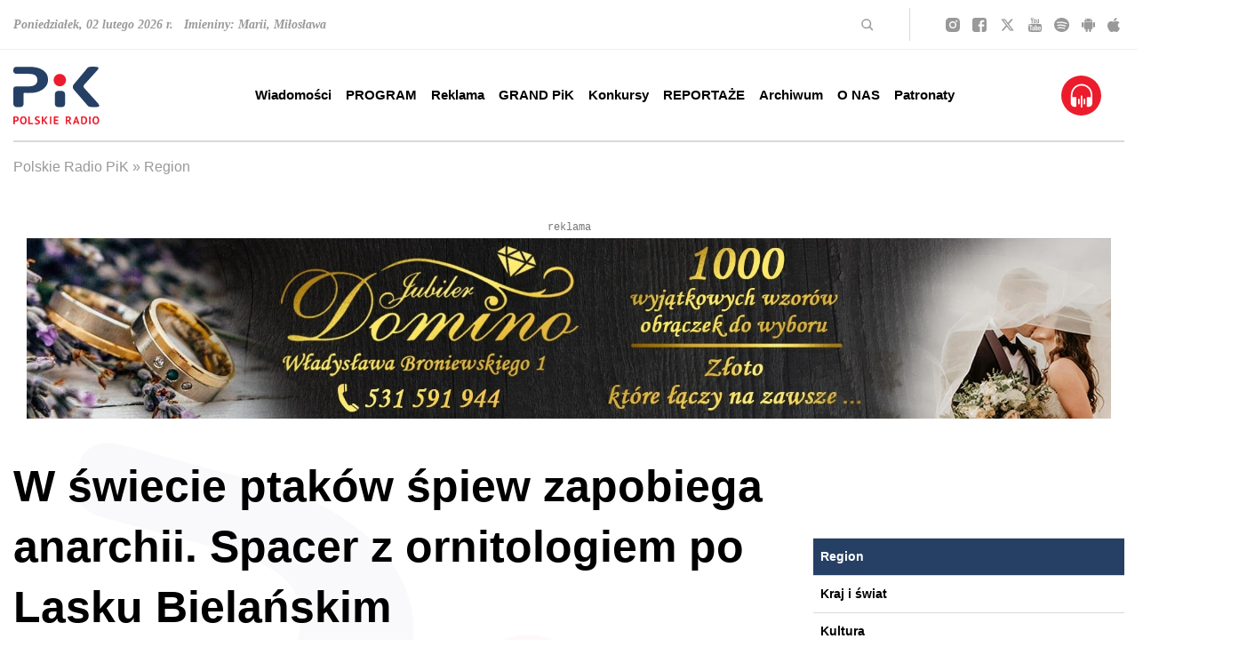

--- FILE ---
content_type: text/html; charset=utf-8
request_url: https://www.radiopik.pl/2,119111,w-swiecie-ptakow-spiew-zapobiega-anarchii-spacer&s=2&si=2&sp=2
body_size: 39535
content:
<!DOCTYPE html>
<html lang='pl'>
<head>
    <meta charset='UTF-8'>
    <title>W świecie ptaków śpiew zapobiega anarchii. Spacer z ornitologiem po Lasku Bielańskim - Strona 2 - Polskie Radio PiK</title>
    <meta name='author' content='Polskie Radio PiK' />
    <meta name='description' content=''>
    <meta name='robots' content='index,follow' />
	
    <meta name='viewport' content='width=device-width, initial-scale=1, shrink-to-fit=no, height=device-height' />

    <link rel='stylesheet' href='public/style.css'>
	<link rel='stylesheet' href='public/style_sup_2024_11_20.css'>

	
				
			<link rel='canonical' href='https://www.radiopik.pl/2,119111,w-swiecie-ptakow-spiew-zapobiega-anarchii-spacer-z-ornitologiem-po-lasku-bielanskim' />
					
			<meta property='og:locale' content='pl_PL' />
			<meta property='og:type' content='article' />
			<meta property='og:title' content='W świecie ptaków śpiew zapobiega anarchii. Spacer z ornitologiem po Lasku Bielańskim' />
			<meta property='og:description' content='Jakie gatunki ptaków można spotkać w okolicy kampusu UMK w Toruniu? Jak możemy ptakom pomagać, a także, jak im nie przeszkadzać, szczególnie w okresie lęgowym? Na pytania uczestników spaceru odpowiadał ornitolog dr Tomasz Brauze.' />
			<meta property='og:url' content='https://www.radiopik.pl/2,119111,w-swiecie-ptakow-spiew-zapobiega-anarchii-spacer-z-ornitologiem-po-lasku-bielanskim' />
			<meta property='og:site_name' content='W świecie ptaków śpiew zapobiega anarchii. Spacer z ornitologiem po Lasku Bielańskim' />
					
			<meta property='article:section' content='Region' />
			<meta property='article:published_time' content='2024-04-21 17:15:00' />
					
			<meta property='og:image' content='https://www.radiopik.pl/public/info/2024/2024-04-21_171371065010.jpg' />
			<meta property='og:image:width' content='4000' />
			<meta property='og:image:height' content='2250' />
					
			<meta name='twitter:card' content='summary' />
			<meta name='twitter:title' content='W świecie ptaków śpiew zapobiega anarchii. Spacer z ornitologiem po Lasku Bielańskim' />
			<meta name='twitter:description' content='Jakie gatunki ptaków można spotkać w okolicy kampusu UMK w Toruniu? Jak możemy ptakom pomagać, a także, jak im nie przeszkadzać, szczególnie w okresie lęgowym? Na pytania uczestników spaceru odpowiadał ornitolog dr Tomasz Brauze.' />
			<meta name='twitter:image' content='https://www.radiopik.pl/public/info/2024/2024-04-21_171371065010.jpg' />
					
	   <script type="application/ld+json">
	    {
	      "@context": "https://schema.org",
	      "@type": "NewsArticle",
	      "mainEntityOfPage": {
	        "@type": "WebPage",
	        "@id": "https://google.com/article"
	      },
	      "headline": "W świecie ptaków śpiew zapobiega anarchii. Spacer z ornitologiem po Lasku Bielańskim",
	      "image": ['
	        "https://www.radiopik.pl/public/info/2024/2024-04-21_171371065010.jpg"
	      '],
	      "datePublished": "2024-04-21 17:15:00",
	      "author": {
	        "@type": "Person",
	        "name": "Michał Zaręba/Redakcja"
	      },
	      "publisher": {
	        "@type": "Organization",
	        "name": "Polskie Radio PiK",
	        "logo": {
	          "@type": "ImageObject",
	          "url": "https://www.radiopik.pl/assets/css/images/logo_square.png"
	        }
	      }
	    }
	    </script>       
			
	
		<script type="application/ld+json">
{
	"@context": "https://schema.org",
	"@type": "RadioStation",
	"address": {
		"@type": "PostalAddress",
		"addressLocality": "Bydgoszcz",
		"streetAddress": "Gdańska 48-50",
		"postalCode": "85-006",
		"addressRegion": "kujawsko-pomorskie"
	},
	"name": "Polskie Radio-Regionalna Rozgłośnia w Bydgoszczy Polskie Radio Pomorza i Kujaw SA",
	"email": "sekretariat@radiopik.pl",
	"telephone": "523274000",
	"vatID": "5540316293",
	"image": "https://www.radiopik.pl/assets/css/images/logo.svg"
}
</script>

	
	
		<style>
			
	body.appmobile header#header.header div.header__menu div.container.mx-auto div.flex.items-center.justify-center {
		display:none !important;
		}
	body.appmobile header#header.header div.header__menu .onairplayopen {display:none !important;}
	body.appmobile a.onairplayopen {}
	body.appmobile header .menu li.main_menu_1_335 {}
	
		article {width:1080px; clear:both; margin:0 auto 1em auto;}
		.right article {width:460px; clear:both; margin:0 auto 0.25em auto;}
		@media (max-width: 1616px) {
			article {width:900px;}
			.right article {width:420px;}
			}
		@media (max-width: 1440px) {
			article {width:850px;}
			.right article {width:340px;}
			}
		@media (max-width: 1280px) {
			article {width:850px;}
			.right article {width:850px;}
			}
		@media (max-width: 1024px) {
			article {width:720px;}
			.right article {width:720px;}
			}
		@media (max-width: 768px) {
			article {width:440px;}
			.right article {width:440px;}
			}
		@media (max-width: 500px) {
			article {width:360px;}
			.right article {width:360px;}
			}
		@media (max-width: 400px) {
			article {width:320px;}
			.right article {width:320px;}
			}
		@media (max-width: 360px) {
			article {width:260px;}
			.right article {width:260px;}
			}
		
		</style>
		

	<link rel='alternate' type='application/rss+xml' href='rss.php' title='Polskie Radio PiK' />

	<link rel='apple-touch-icon' sizes='180x180' href='assets/favicon/apple-touch-icon.png'>
	<link rel='icon' type='image/png' sizes='32x32' href='assets/favicon/favicon-32x32.png'>
	<link rel='icon' type='image/png' sizes='16x16' href='assets/favicon/favicon-16x16.png'>
	<link rel='manifest' href='assets/favicon/site.webmanifest'>
	<link rel='mask-icon' href='assets/favicon/safari-pinned-tab.svg' color='#ec1c2d'>
	<link rel='shortcut icon' href='assets/favicon/favicon.ico'>
	<meta name='msapplication-TileColor' content='#ec1c2d'>
	<meta name='msapplication-config' content='assets/favicon/browserconfig.xml'>
	<meta name='theme-color' content='#ffffff'>

</head>
<body >
    <header id='header' class='header'>
        
		<div class='header__top hidden lg:block'>
            <div class='container mx-auto'>
                <div class='flex flex-row items-center h-[55px]'>
					<div class='name-day xl:w-3/6'>
                        <p>Poniedziałek, 02 lutego 2026 r. &nbsp; Imieniny: Marii, Miłosława</p>
                    </div>
                    <div class='search flex justify-end items-center xl:w-2/6 border-r border-[#D9D9D9] py-1 pr-10 ml-auto xl:ml-none mr-10 text-right'>
                        <svg width='14' height='14' viewBox='0 0 14 14' fill='none' xmlns='http://www.w3.org/2000/svg'>
                            <title>Szukaj</title>
                            <path d='M9.5 9.50015L12.5001 12.5002' stroke='#999999' stroke-width='1.5' stroke-linecap='round' stroke-linejoin='round'/>
                            <path d='M5.75008 10.5002C8.37348 10.5002 10.5002 8.37348 10.5002 5.75008C10.5002 3.12668 8.37348 1 5.75008 1C3.12668 1 1 3.12668 1 5.75008C1 8.37348 3.12668 10.5002 5.75008 10.5002Z' stroke='#999999' stroke-width='1.5' stroke-linecap='round' stroke-linejoin='round'/>
                        </svg>
                        <form class='search__form' method='get' action='index.php'>
                            <input type='text' name='szukaj' placeholder='szukaj' />
                        </form>
                    </div>
                    <div class='social xl:w-1/6 flex justify-between'>
                        <a href='https://instagram.com/radiopik/' class='newwindow' title='Szukaj nas na Instagramie'>
                            <svg width='16' height='16' viewBox='0 0 16 16' fill='none' class='social__icon social__icon--instagram' xmlns='http://www.w3.org/2000/svg'>
                                <path d='M7.99785 5.3322C6.52888 5.3322 5.3301 6.53101 5.3301 8C5.3301 9.46899 6.52888 10.6678 7.99785 10.6678C9.46681 10.6678 10.6656 9.46899 10.6656 8C10.6656 6.53101 9.46681 5.3322 7.99785 5.3322ZM15.9991 8C15.9991 6.89525 16.0091 5.80051 15.9471 4.69777C15.885 3.4169 15.5928 2.28014 14.6562 1.3435C13.7176 0.404868 12.5829 0.114672 11.302 0.0526304C10.1973 -0.0094115 9.10258 0.000595291 7.99985 0.000595291C6.89512 0.000595291 5.80041 -0.0094115 4.69768 0.0526304C3.41684 0.114672 2.28009 0.40687 1.34348 1.3435C0.404861 2.28214 0.11467 3.4169 0.0526294 4.69777C-0.00941132 5.80252 0.000595279 6.89725 0.000595279 8C0.000595279 9.10275 -0.00941132 10.1995 0.0526294 11.3022C0.11467 12.5831 0.406862 13.7199 1.34348 14.6565C2.28209 15.5951 3.41684 15.8853 4.69768 15.9474C5.80241 16.0094 6.89713 15.9994 7.99985 15.9994C9.10458 15.9994 10.1993 16.0094 11.302 15.9474C12.5829 15.8853 13.7196 15.5931 14.6562 14.6565C15.5948 13.7179 15.885 12.5831 15.9471 11.3022C16.0111 10.1995 15.9991 9.10475 15.9991 8ZM7.99785 12.1048C5.72636 12.1048 3.89315 10.2715 3.89315 8C3.89315 5.72847 5.72636 3.89523 7.99785 3.89523C10.2693 3.89523 12.1025 5.72847 12.1025 8C12.1025 10.2715 10.2693 12.1048 7.99785 12.1048ZM12.2707 4.68576C11.7403 4.68576 11.312 4.25747 11.312 3.72711C11.312 3.19675 11.7403 2.76847 12.2707 2.76847C12.801 2.76847 13.2293 3.19675 13.2293 3.72711C13.2294 3.85305 13.2048 3.97778 13.1566 4.09416C13.1085 4.21054 13.0379 4.31628 12.9489 4.40533C12.8598 4.49438 12.7541 4.56499 12.6377 4.61311C12.5213 4.66123 12.3966 4.68592 12.2707 4.68576Z' fill='#999999'/>
                            </svg>
                        </a>
                        <a href='https://facebook.com/radiopik' class='newwindow' title='Szukaj nas na Facebooku'>
                            <svg width='16' height='16' viewBox='0 0 16 16' fill='none' class='social__icon social__icon--facebook' xmlns='http://www.w3.org/2000/svg'>
                                <path d='M2.9215 0C1.30312 0 0 1.30312 0 2.9215V13.0785C0 14.6969 1.30312 16 2.9215 16H8.42651V9.74499H6.77251V7.49299H8.42651V5.569C8.42651 4.0574 9.40378 2.6695 11.655 2.6695C12.5665 2.6695 13.2405 2.757 13.2405 2.757L13.1875 4.86001C13.1875 4.86001 12.5001 4.85351 11.75 4.85351C10.9382 4.85351 10.808 5.22756 10.808 5.84852V7.49301H13.252L13.1455 9.745H10.808V16H13.0785C14.6969 16 16 14.6969 16 13.0785V2.92151C16 1.30313 14.6969 1.6e-05 13.0785 1.6e-05H2.92149L2.9215 0Z' fill='#999999'/>
                            </svg>
                        </a>
                        <a href='https://twitter.com/radiopik' class='newwindow' title='Szukaj nas na Twitterze'>
                            <svg width='19' height='16' viewBox='0 0 512 512' fill='none' class='social__icon social__icon--twitter' xmlns='http://www.w3.org/2000/svg'>
                                <path d='M389.2 48h70.6L305.6 224.2 487 464H345L233.7 318.6 106.5 464H35.8L200.7 275.5 26.8 48H172.4L272.9 180.9 389.2 48zM364.4 421.8h39.1L151.1 88h-42L364.4 421.8z' fill='#999999'/>
                            </svg>
                        </a>
                        <a href='https://youtube.com/c/radiopik' class='newwindow' title='Szukaj nas na YouTube'>
                            <svg width='15' height='16' viewBox='0 0 15 16' fill='none' class='social__icon social__icon--youtube' xmlns='http://www.w3.org/2000/svg'>
                                <path d='M9.55466 11.1071V12.9911C9.55466 13.3899 9.42308 13.5893 9.15992 13.5893C9.00472 13.5893 8.8529 13.5238 8.70445 13.3929V10.7054C8.8529 10.5744 9.00472 10.5089 9.15992 10.5089C9.42308 10.5089 9.55466 10.7083 9.55466 11.1071ZM12.9757 11.1161V11.5268H12.0648V11.1161C12.0648 10.7113 12.2166 10.5089 12.5202 10.5089C12.8239 10.5089 12.9757 10.7113 12.9757 11.1161ZM3.19838 9.16964H4.28138V8.33036H1.12348V9.16964H2.18623V14.25H3.19838V9.16964ZM6.11336 14.25H7.01417V9.83929H6.11336V13.2143C5.91093 13.4643 5.71862 13.5893 5.53644 13.5893C5.41498 13.5893 5.34413 13.5268 5.32389 13.4018C5.31714 13.3839 5.31377 13.2798 5.31377 13.0893V9.83929H4.41296V13.3304C4.41296 13.622 4.43995 13.8393 4.49393 13.9821C4.5749 14.2024 4.77058 14.3125 5.08097 14.3125C5.40486 14.3125 5.74899 14.131 6.11336 13.7679V14.25ZM10.4555 12.9286V11.1696C10.4555 10.7351 10.4251 10.4405 10.3644 10.2857C10.2497 9.95238 10.0101 9.78572 9.64575 9.78572C9.30837 9.78572 8.9946 9.94643 8.70445 10.2679V8.33036H7.80364V14.25H8.70445V13.8214C9.0081 14.1488 9.32186 14.3125 9.64575 14.3125C10.0101 14.3125 10.2497 14.1488 10.3644 13.8214C10.4251 13.6607 10.4555 13.3631 10.4555 12.9286ZM13.8765 12.8393V12.7232H12.9555C12.9555 13.0268 12.9487 13.2083 12.9352 13.2679C12.888 13.4821 12.753 13.5893 12.5304 13.5893C12.22 13.5893 12.0648 13.3839 12.0648 12.9732V12.1964H13.8765V11.2768C13.8765 10.8065 13.7854 10.4613 13.6032 10.2411C13.3401 9.9375 12.9825 9.78572 12.5304 9.78572C12.0715 9.78572 11.7105 9.9375 11.4474 10.2411C11.2584 10.4613 11.164 10.8065 11.164 11.2768V12.8214C11.164 13.2917 11.2618 13.6369 11.4575 13.8571C11.7206 14.1607 12.085 14.3125 12.5506 14.3125C13.0364 14.3125 13.4008 14.1548 13.6437 13.8393C13.7652 13.6786 13.836 13.5179 13.8563 13.3571C13.8698 13.3036 13.8765 13.131 13.8765 12.8393ZM7.72267 4.6875V2.8125C7.72267 2.40179 7.5776 2.19643 7.28745 2.19643C6.9973 2.19643 6.85223 2.40179 6.85223 2.8125V4.6875C6.85223 5.10417 6.9973 5.3125 7.28745 5.3125C7.5776 5.3125 7.72267 5.10417 7.72267 4.6875ZM15 11.3929C15 12.7857 14.9123 13.8274 14.7368 14.5179C14.6424 14.869 14.4467 15.1637 14.1498 15.4018C13.8529 15.6399 13.5088 15.7768 13.1174 15.8125C11.8758 15.9375 10.0034 16 7.5 16C4.99663 16 3.12416 15.9375 1.88259 15.8125C1.49123 15.7768 1.14541 15.6399 0.845142 15.4018C0.544872 15.1637 0.350877 14.869 0.263158 14.5179C0.0877193 13.8512 0 12.8095 0 11.3929C0 10 0.0877193 8.95833 0.263158 8.26786C0.357625 7.91667 0.553306 7.62202 0.850202 7.38393C1.1471 7.14583 1.4946 7.00595 1.89271 6.96429C3.12753 6.84524 4.99663 6.78571 7.5 6.78571C10.0034 6.78571 11.8758 6.84524 13.1174 6.96429C13.5088 7.00595 13.8546 7.14583 14.1549 7.38393C14.4551 7.62202 14.6491 7.91667 14.7368 8.26786C14.9123 8.93452 15 9.97619 15 11.3929ZM4.89879 0H5.93117L4.70648 3.5625V5.98214H3.69433V3.5625C3.59986 3.12202 3.39406 2.49107 3.07692 1.66964C2.82726 1.05655 2.60796 0.5 2.41903 0H3.4919L4.21053 2.34821L4.89879 0ZM8.64372 2.97321V4.53571C8.64372 5.01786 8.54926 5.36905 8.36032 5.58929C8.10391 5.89286 7.74629 6.04464 7.28745 6.04464C6.83536 6.04464 6.48111 5.89286 6.2247 5.58929C6.03576 5.3631 5.9413 5.01191 5.9413 4.53571V2.97321C5.9413 2.49702 6.03576 2.14881 6.2247 1.92857C6.48111 1.625 6.83536 1.47321 7.28745 1.47321C7.74629 1.47321 8.10391 1.625 8.36032 1.92857C8.54926 2.14881 8.64372 2.49702 8.64372 2.97321ZM12.0344 1.52679V5.98214H11.1134V5.49107C10.7557 5.86012 10.4082 6.04464 10.0709 6.04464C9.76046 6.04464 9.5614 5.93452 9.47368 5.71429C9.4197 5.57143 9.39271 5.34821 9.39271 5.04464V1.52679H10.3138V4.80357C10.3138 5 10.3171 5.10417 10.3239 5.11607C10.3441 5.24702 10.415 5.3125 10.5364 5.3125C10.7186 5.3125 10.9109 5.18452 11.1134 4.92857V1.52679H12.0344Z' fill='#999999'/>
                            </svg>
                        </a>
                        <a href='https://play.spotify.com/user/radio_pik' class='newwindow' title='Szukaj nas na Spotify'>
                            <svg width='17' height='16' viewBox='0 0 17 16' fill='none' class='social__icon social__icon--spotify' xmlns='http://www.w3.org/2000/svg'>
                                <path d='M8.49646 0C3.81154 0 0 3.588 0 7.99733C0 12.4107 3.81154 16 8.49646 16C13.1856 16 17 12.41 17 7.99733C17 3.588 13.1856 0 8.49646 0ZM4.18483 10.936C5.15767 10.6555 6.16929 10.5122 7.18675 10.5107C8.89667 10.5107 10.5846 10.9187 12.0686 11.6907C12.1571 11.736 12.2372 11.8853 12.274 12.072C12.3094 12.2587 12.2952 12.45 12.2372 12.5493C12.2098 12.5966 12.1727 12.6382 12.1281 12.6719C12.0835 12.7056 12.0322 12.7306 11.9773 12.7455C11.9223 12.7603 11.8648 12.7648 11.808 12.7586C11.7512 12.7524 11.6963 12.7357 11.6464 12.7093C10.5564 12.1466 9.35746 11.7956 8.12062 11.6771C6.88378 11.5587 5.63427 11.6753 4.44621 12.02C4.39167 12.0366 4.33416 12.0428 4.27704 12.0383C4.21993 12.0338 4.16433 12.0186 4.11351 11.9937C4.06268 11.9687 4.01763 11.9345 3.98099 11.893C3.94435 11.8515 3.91685 11.8036 3.90008 11.752C3.82429 11.5187 3.98083 10.9987 4.18483 10.936ZM3.81438 7.98933C4.91339 7.70832 6.04719 7.56597 7.18604 7.566C9.23596 7.566 11.271 8.03267 13.0723 8.91667C13.1991 8.97667 13.2919 9.07933 13.3344 9.20467C13.3559 9.26796 13.3637 9.33466 13.3573 9.40084C13.351 9.46702 13.3307 9.53133 13.2975 9.59C13.1368 9.886 12.9483 10.0853 12.83 10.0853C12.7437 10.085 12.6588 10.0653 12.5821 10.028C10.917 9.20979 9.06516 8.78557 7.18675 8.792C6.14191 8.79003 5.1016 8.92122 4.09417 9.182C4.02696 9.19929 3.95679 9.20395 3.88767 9.19572C3.81855 9.18749 3.75183 9.16653 3.69131 9.13403C3.6308 9.10153 3.57768 9.05813 3.53499 9.0063C3.4923 8.95448 3.46087 8.89525 3.4425 8.832C3.36317 8.55067 3.54521 8.05867 3.81438 7.98933ZM3.71875 6.06533C3.63902 6.08459 3.55603 6.0888 3.47457 6.07771C3.3931 6.06662 3.31478 6.04045 3.24412 6.00072C3.17346 5.96099 3.11185 5.90849 3.06287 5.84623C3.01388 5.78397 2.97848 5.7132 2.95871 5.638C2.87158 5.306 3.09187 4.92067 3.41204 4.84467C4.64703 4.55838 5.91415 4.41311 7.18604 4.412C9.62979 4.412 11.9715 4.92933 14.1447 5.95C14.294 6.01988 14.4077 6.1427 14.4609 6.29146C14.514 6.44023 14.5022 6.60276 14.428 6.74333C14.3267 6.93533 14.1072 7.142 13.8649 7.142C13.7699 7.14167 13.6761 7.12188 13.5901 7.084C11.6029 6.14576 9.40924 5.66026 7.18604 5.66667C6.02792 5.66667 4.86129 5.80067 3.71875 6.06533Z' fill='#999999'/>
                            </svg>
                        </a>
                        <a href='https://play.google.com/store/apps/details?id=com.dige.radio.pik' class='newwindow' title='Pobierz na Androida'>
                            <svg width='15' height='16' viewBox='0 0 15 16' fill='none' class='social__icon social__icon--android' xmlns='http://www.w3.org/2000/svg'>
                                <path d='M2.77416 12.102C2.77416 12.5198 3.1473 12.8609 3.60641 12.8609H4.55783V15.0108C4.55783 15.5554 5.03647 16 5.62451 16C6.21451 16 6.69119 15.5572 6.69119 15.0108V12.8591H8.35178V15.009C8.35178 15.5536 8.83042 15.9982 9.41846 15.9982C10.0085 15.9982 10.4851 15.5554 10.4851 15.009V12.8591H11.4366C11.8957 12.8591 12.2688 12.518 12.2688 12.1002V5.04334H2.77416V12.102ZM9.75058 1.38636L10.6278 0.225702C10.6786 0.157848 10.6668 0.0667805 10.5985 0.0221396C10.5301 -0.0207156 10.4324 0.000712129 10.3816 0.0685663L9.47121 1.27566C8.87145 1.05959 8.2033 0.939956 7.50195 0.939956C6.8006 0.939956 6.13245 1.05959 5.53269 1.27566L4.6223 0.0703519C4.5715 0.00249774 4.47382 -0.0207155 4.40544 0.0239254C4.33707 0.0667806 4.32534 0.156062 4.37614 0.227488L5.25332 1.38815C3.85842 1.98098 2.88161 3.10415 2.75658 4.41659H12.2512C12.1223 3.10236 11.1435 1.9792 9.75058 1.38636ZM5.49752 3.21664C5.39358 3.21664 5.29198 3.18847 5.20556 3.13569C5.11913 3.08291 5.05177 3.00789 5.012 2.92012C4.97222 2.83235 4.96182 2.73577 4.98209 2.6426C5.00237 2.54942 5.05242 2.46383 5.12592 2.39666C5.19942 2.32948 5.29306 2.28373 5.395 2.2652C5.49694 2.24666 5.60261 2.25618 5.69863 2.29253C5.79466 2.32889 5.87674 2.39045 5.93448 2.46944C5.99223 2.54843 6.02305 2.6413 6.02305 2.7363C6.02269 2.8636 5.96721 2.98558 5.86873 3.07559C5.77025 3.1656 5.63679 3.21631 5.49752 3.21664ZM9.56889 3.21664C9.46496 3.21664 9.36335 3.18847 9.27693 3.13569C9.1905 3.08291 9.12315 3.00789 9.08337 2.92012C9.04359 2.83235 9.03319 2.73577 9.05346 2.6426C9.07374 2.54942 9.12379 2.46383 9.19729 2.39666C9.27079 2.32948 9.36443 2.28373 9.46637 2.2652C9.56831 2.24666 9.67398 2.25618 9.77001 2.29253C9.86603 2.32889 9.94811 2.39045 10.0059 2.46944C10.0636 2.54843 10.0944 2.6413 10.0944 2.7363C10.0941 2.8636 10.0386 2.98558 9.9401 3.07559C9.84162 3.1656 9.70816 3.21631 9.56889 3.21664ZM13.9333 5.01477C13.3433 5.01477 12.8666 5.45761 12.8666 6.00402V9.86813C12.8666 10.4127 13.3453 10.8574 13.9333 10.8574C14.5233 10.8574 15 10.4145 15 9.86813V6.00223C15.0019 5.45583 14.5253 5.01477 13.9333 5.01477ZM1.06668 5.01477C0.476686 5.01477 0 5.45761 0 6.00402V9.86813C0 10.4127 0.47864 10.8574 1.06668 10.8574C1.65668 10.8574 2.13337 10.4145 2.13337 9.86813V6.00223C2.13337 5.45583 1.65473 5.01477 1.06668 5.01477Z' fill='#999999'/>
                            </svg>
                        </a>
                        <a href='https://itunes.apple.com/pl/app/polskie-radio-pik/id843302420?mt=8' class='newwindow' title='Pobierz na iPhone lub iPada'>
                            <svg width='14' height='16' viewBox='0 0 14 16' fill='none' class='social__icon social__icon--apple' xmlns='http://www.w3.org/2000/svg'>
                                <path d='M11.7047 8.45544C11.6967 7.14395 12.3156 6.15553 13.5654 5.42671C12.8664 4.46521 11.8089 3.93639 10.4149 3.83447C9.09499 3.73447 7.65093 4.5729 7.12217 4.5729C6.56338 4.5729 5.28555 3.86908 4.28011 3.86908C2.20515 3.89985 0 5.45748 0 8.62659C0 9.56309 0.178255 10.5304 0.534764 11.5265C1.01144 12.838 2.7299 16.0513 4.52246 15.9994C5.4598 15.9782 6.12275 15.3609 7.34249 15.3609C8.52618 15.3609 9.13906 15.9994 10.1845 15.9994C11.9931 15.9744 13.5474 13.0533 14 11.738C11.5745 10.64 11.7047 8.52275 11.7047 8.45544ZM9.59971 2.59028C10.6152 1.43264 10.523 0.378831 10.493 0C9.59571 0.0499981 8.55823 0.586516 7.96738 1.24611C7.31645 1.95377 6.93391 2.82874 7.01602 3.81524C7.98541 3.88639 8.87067 3.40756 9.59971 2.59028Z' fill='#999999'/>
                            </svg>
                        </a>
                    </div>
                </div>
            </div>
        </div>
        <div class='header__menu'>
            <div class='container mx-auto'>
                <div class='flex flex-wrap justify-between items-center flex-row lg:h-[104px]'>
                    <div class='sitebar flex lg:block justify-between w-full lg:w-auto lg:py-0 py-[15px]'>
                        <a href='./' title='Polskie Radio PiK' class='logo'>
                            <svg width='97' height='65' viewBox='0 0 97 65' fill='none' xmlns='http://www.w3.org/2000/svg'>
                                <title>Polskie Radio PiK</title>
                                <path d='M12.958 0.209085C15.1716 0.250983 18.4327 0.0624411 21.6938 0.341763C26.0442 0.711864 30.2131 1.68949 33.8303 4.30115C37.4615 6.91979 39.1444 10.537 39.0257 14.9852C38.893 20.1387 36.1627 23.721 31.9449 26.3117C28.5372 28.4066 24.7524 29.2935 20.793 29.5239C17.9858 29.6915 15.1716 29.6147 12.3644 29.6077C11.7499 29.6077 11.5614 29.7613 11.5614 30.3968C11.5893 34.007 11.5823 37.6172 11.5754 41.2275C11.5754 42.3587 11.331 43.4201 10.5489 44.293C9.94133 44.9704 9.20811 45.4173 8.27937 45.4732C6.67327 45.5709 5.06717 45.5779 3.46805 45.4801C1.54073 45.3684 0.130157 43.895 0.0323947 41.9537C-0.0164866 41.004 0.00446254 40.0473 0.00446254 39.0976C0.00446254 34.5587 0.00446254 30.0197 0.00446254 25.4807C0.00446254 23.4417 0.765614 22.5618 2.7907 22.2755C3.23761 22.2126 3.69151 22.1777 4.13842 22.1777C8.45394 22.1708 12.7695 22.1777 17.092 22.1777C19.0821 22.1777 21.0514 22.0101 22.9298 21.2699C25.8068 20.1317 27.4199 17.3944 27.0498 14.3148C26.6518 10.9979 24.9968 9.24514 21.6938 8.55382C20.2343 8.24657 18.7679 8.11389 17.2875 8.11389C12.9929 8.11389 8.70533 8.11389 4.41076 8.11389C3.57978 8.11389 2.75578 8.05802 1.97368 7.7368C0.751648 7.24799 0.088259 6.35416 0.0254117 5.04135C0.00446254 4.64332 0.0323947 4.2383 0.0114456 3.84027C-0.142181 1.15878 1.69436 0.250983 3.55185 0.223051C6.33808 0.17417 9.12432 0.209085 12.958 0.209085Z' fill='#264065'/>
                                <path d='M90.9725 45.4941C89.2197 45.4452 87.8162 45.4662 86.4195 45.3126C85.3721 45.1938 84.4992 44.8377 83.7939 44.0277C78.5217 37.9175 73.2635 31.7864 67.9354 25.7181C66.5458 24.133 66.5737 21.6261 67.8656 20.0968C72.9912 14.0215 78.0469 7.89044 83.1235 1.77329C83.8288 0.92136 84.7157 0.355734 85.7981 0.237022C88.5983 -0.0702317 91.4054 -0.126096 94.1917 0.355734C96.0492 0.676954 96.3355 1.39621 95.274 2.98136C94.1847 4.61539 92.7462 5.95613 91.4334 7.40861C87.6136 11.6613 83.759 15.886 79.9253 20.1247C78.6055 21.5842 78.5916 22.7783 79.8974 24.2238C84.7366 29.5867 89.5829 34.9358 94.4221 40.2987C95.1414 41.1018 95.8676 41.8979 96.3634 42.8685C97.0338 44.1813 96.7544 44.8168 95.3369 45.1729C93.7866 45.5639 92.2015 45.4592 90.9725 45.4871V45.4941Z' fill='#264065'/>
                                <path d='M46.7071 36.3952C46.7071 34.6914 46.6931 32.9875 46.7071 31.2836C46.735 28.7837 48.2574 27.2824 50.7573 27.2754C51.9584 27.2754 53.1664 27.3103 54.3675 27.2684C56.5253 27.1846 58.1733 28.8605 58.2152 30.8716C58.292 34.5587 58.299 38.2457 58.2152 41.9258C58.1663 43.9998 56.658 45.4243 54.598 45.5151C53.1455 45.5779 51.686 45.5779 50.2336 45.5151C48.2504 45.4173 46.77 43.888 46.7211 41.8979C46.6722 40.0683 46.7141 38.2388 46.7141 36.4092C46.7141 36.4092 46.7141 36.4092 46.7071 36.4092V36.3952Z' fill='#264065'/>
                                <path d='M45.3384 15.1807C45.3174 11.368 48.376 8.20467 52.2376 8.21165C56.1411 8.21863 59.2067 11.1794 59.2486 15.1458C59.2905 18.9167 56.1062 22.1149 52.3074 22.08C48.2503 22.0381 45.3314 18.8398 45.3384 15.1807Z' fill='#ED1C2C'/>
                                <path d='M76.2103 60.4518C76.2103 59.1739 76.2103 57.896 76.2103 56.6181C76.2103 56.2619 76.2383 55.9617 76.6922 55.9407C77.9421 55.8779 79.1991 55.7522 80.4281 56.1153C82.1948 56.632 83.1445 58.1613 83.1026 60.4099C83.0537 63.3846 81.3429 65.0047 78.3262 64.9419C76.9203 64.9139 76.2173 64.1924 76.2173 62.7771C76.2173 62.002 76.2173 61.2269 76.2173 60.4448L76.2103 60.4518ZM77.8513 60.375C77.8513 61.2269 77.8513 62.0718 77.8513 62.9238C77.8513 63.1821 77.8513 63.4126 78.2075 63.4475C79.5412 63.5802 80.7703 63.238 81.1683 61.6878C81.3429 61.0174 81.3987 60.3191 81.287 59.6068C81.0147 57.9449 80.0301 57.1767 78.3611 57.3373C77.9701 57.3722 77.8444 57.5259 77.8513 57.896C77.8653 58.72 77.8513 59.544 77.8513 60.368V60.375Z' fill='#ED1C2C'/>
                                <path d='M96.524 60.6333C96.552 60.9685 96.4542 61.4852 96.3495 62.002C95.9794 63.8385 94.7434 64.9139 92.9208 64.9907C91.0982 65.0675 89.7854 64.1109 89.2896 62.2674C88.9055 60.8288 88.9265 59.3973 89.4712 57.9937C90.0368 56.5482 91.1611 55.836 92.823 55.8499C94.4291 55.8639 95.5394 56.5971 96.0981 58.0077C96.4053 58.7898 96.5031 59.5998 96.524 60.6263V60.6333ZM94.7922 60.3819C94.7364 59.935 94.6875 59.4881 94.6177 59.0482C94.5828 58.8526 94.5199 58.6571 94.4431 58.4756C94.1009 57.6655 93.5353 57.2954 92.6973 57.3164C91.8664 57.3443 91.3217 57.7842 91.0843 58.5454C90.7002 59.7674 90.6723 61.0174 91.0912 62.2324C91.3985 63.1193 92.0898 63.5802 92.9138 63.5173C93.7518 63.4614 94.4221 62.8609 94.5967 61.9461C94.6945 61.4294 94.7294 60.9057 94.7922 60.3749V60.3819Z' fill='#ED1C2C'/>
                                <path d='M7.56014 60.4797C7.52523 59.5719 7.65092 58.7409 7.97912 57.9449C8.55872 56.5483 9.66204 55.8499 11.2961 55.8639C12.9092 55.8779 14.0544 56.6111 14.5781 58.0077C15.1158 59.4322 15.1228 60.8987 14.7387 62.3581C14.2848 64.069 12.9231 65.0536 11.1843 64.9977C9.36875 64.9349 8.09784 63.8944 7.72075 62.1417C7.60204 61.583 7.50428 61.0104 7.55316 60.4797H7.56014ZM9.3059 60.347C9.3059 61.0803 9.33383 61.8065 9.66902 62.4769C10.0112 63.1682 10.5698 63.5592 11.345 63.5313C12.1201 63.5034 12.7066 63.0983 12.9441 62.3651C13.363 61.0733 13.391 59.7535 12.9092 58.4686C12.6019 57.6446 12.0014 57.3024 11.1634 57.3304C10.3254 57.3583 9.83661 57.8401 9.55031 58.5733C9.32685 59.1459 9.32685 59.7465 9.3059 60.347Z' fill='#ED1C2C'/>
                                <path d='M62.9914 61.0384C64.0599 61.995 64.5277 63.3288 65.2959 64.4531C65.3797 64.5718 65.4425 64.7184 65.24 64.8162C64.7372 65.0676 63.5641 64.7254 63.2778 64.2366C62.7959 63.4126 62.3141 62.5956 61.8392 61.7716C61.6856 61.4992 61.511 61.2967 61.1619 61.2478C60.7359 61.185 60.5613 61.2967 60.5753 61.7436C60.5963 62.5676 60.5544 63.3986 60.5893 64.2226C60.6242 64.9838 60.1005 64.8092 59.6745 64.8232C59.2625 64.8371 58.8994 64.886 58.9134 64.2436C58.9483 61.7157 58.9343 59.1809 58.9203 56.653C58.9203 56.227 59.0181 56.0525 59.486 56.0036C60.4845 55.8988 61.4831 55.822 62.4817 55.9896C63.8015 56.2061 64.5487 56.8276 64.7163 57.875C64.9327 59.1879 64.4439 60.2144 63.3057 60.8428C63.2009 60.9057 63.0962 60.9755 62.9914 61.0453V61.0384ZM60.5823 58.6571C60.5823 58.7828 60.5823 58.9085 60.5823 59.0272C60.5823 60.1375 60.7429 60.2632 61.8532 60.0049C61.9719 59.9769 62.0976 59.949 62.2093 59.9001C62.8378 59.6348 63.1521 58.9225 62.9496 58.2172C62.761 57.5608 62.0557 57.2326 61.0921 57.3373C60.2401 57.4281 60.701 58.0915 60.5823 58.4965C60.5683 58.5454 60.5823 58.5943 60.5823 58.6432V58.6571Z' fill='#ED1C2C'/>
                                <path d='M38.467 56.0245C37.3707 57.4002 36.7143 58.8527 35.5342 59.9281C35.3177 60.1236 35.2688 60.2144 35.5202 60.4308C36.8121 61.5691 37.5453 63.1472 38.5997 64.474C38.7883 64.7114 38.6975 64.8232 38.4042 64.8371C37.4755 64.8721 36.6096 64.9209 36.0858 63.8386C35.6529 62.9447 34.9685 62.1836 34.4029 61.3596C34.2702 61.171 34.1306 60.9685 33.8652 61.0454C33.5719 61.1292 33.6418 61.4015 33.6348 61.618C33.6278 62.4978 33.6068 63.3707 33.6348 64.2506C33.6627 65.0187 33.125 64.8162 32.713 64.8441C32.287 64.8721 31.9519 64.879 31.9588 64.2506C31.9938 61.6948 31.9938 59.139 31.9588 56.5902C31.9519 55.9826 32.294 56.0036 32.6711 56.0455C33.0552 56.0874 33.6487 55.7871 33.6348 56.5832C33.6208 57.484 33.6348 58.3848 33.6348 59.2856C33.6348 59.4742 33.558 59.7465 33.7744 59.8303C34.0258 59.9281 34.1655 59.6906 34.2912 59.5021C34.8498 58.6432 35.4713 57.8122 35.9601 56.9184C36.3512 56.2061 36.847 55.8988 37.6361 56.0385C37.8316 56.0734 38.0341 56.0385 38.4531 56.0385L38.467 56.0245Z' fill='#ED1C2C'/>
                                <path d='M45.5548 60.3959C45.5548 59.1669 45.5758 57.9379 45.5478 56.7089C45.5339 56.2061 45.6666 55.9966 46.2112 56.0106C47.538 56.0455 48.8718 56.0525 50.1985 56.0106C50.8759 55.9896 50.7293 56.4226 50.7502 56.8066C50.7712 57.2186 50.7642 57.5329 50.1776 57.4979C49.3815 57.4491 48.5715 57.498 47.7685 57.477C47.3844 57.463 47.2587 57.5887 47.2377 57.9868C47.1609 59.6417 47.14 59.6348 48.8159 59.6348C49.0952 59.6348 49.3745 59.6697 49.6399 59.6278C50.3452 59.516 50.4779 59.8443 50.4569 60.4657C50.436 60.9546 50.3103 61.1291 49.8145 61.1012C49.1371 61.0663 48.4598 61.0872 47.7824 61.1012C47.6009 61.1012 47.3006 61.0174 47.2866 61.2897C47.2517 61.9112 47.2377 62.5397 47.3006 63.1612C47.3285 63.4405 47.6637 63.3567 47.8802 63.3637C48.6832 63.3777 49.4863 63.3916 50.2893 63.3637C50.8759 63.3428 50.855 63.6989 50.855 64.0969C50.855 64.481 50.9038 64.8511 50.3033 64.8441C48.9276 64.8162 47.545 64.8232 46.1624 64.8441C45.7015 64.8511 45.5478 64.6835 45.5548 64.2296C45.5758 62.9517 45.5548 61.6738 45.5548 60.3959Z' fill='#ED1C2C'/>
                                <path d='M0.0324506 60.4448C0.0324506 59.2437 0.0743488 58.0357 0.0184845 56.8346C-0.00944765 56.2061 0.207027 56.0455 0.793602 55.9826C1.77123 55.8779 2.74187 55.85 3.7195 56.0036C5.27671 56.248 6.12166 57.2047 6.1496 58.7549C6.17753 60.2493 5.22783 61.4294 3.76139 61.6878C3.27258 61.7716 2.76282 61.8274 2.26702 61.7855C1.76424 61.7506 1.6595 61.9531 1.67347 62.3861C1.69441 63.0146 1.65252 63.643 1.68045 64.2645C1.71536 65.0676 1.12879 64.7813 0.737738 64.8232C0.346687 64.8651 0.00451843 64.8721 0.0184845 64.2715C0.0533997 62.9936 0.0324506 61.7157 0.0324506 60.4378V60.4448ZM1.67347 58.8247C1.67347 60.4588 2.02262 60.7381 3.43319 60.2144C4.18038 59.942 4.55746 59.2018 4.36194 58.3918C4.17339 57.6167 3.35638 57.2047 2.21814 57.3164C1.25448 57.4072 1.84106 58.1614 1.67347 58.5943C1.64553 58.6571 1.67347 58.7409 1.67347 58.8178V58.8247Z' fill='#ED1C2C'/>
                                <path d='M73.5778 64.8302C73.0331 64.9768 72.7398 64.6905 72.5234 64.083C72.0066 62.6235 72.4046 62.8749 70.7776 62.84C70.7497 62.84 70.7287 62.84 70.7008 62.84C69.7697 62.84 69.1505 63.2729 68.8433 64.1388C68.7316 64.4531 68.7246 64.8441 68.2148 64.8302C66.8112 64.8022 66.916 64.9349 67.3489 63.7408C68.2078 61.3875 69.0458 59.0342 69.8768 56.674C70.0374 56.227 70.1561 55.8849 70.7706 55.8919C71.3502 55.8988 71.4759 56.2201 71.6225 56.639C72.4884 59.0901 73.3683 61.5411 74.2412 63.9922C74.5415 64.8232 74.5345 64.8302 73.5708 64.8302H73.5778ZM70.7217 58.2312C70.4703 59.2088 70.184 60.1515 69.8698 61.0942C69.807 61.2828 69.7511 61.5202 70.0653 61.5342C70.5122 61.5551 70.9592 61.5551 71.4061 61.5342C71.7203 61.5202 71.6575 61.2967 71.5876 61.1012C71.2664 60.1655 70.9592 59.2228 70.7217 58.2382V58.2312Z' fill='#ED1C2C'/>
                                <path d='M27.1686 55.8639C27.9786 55.8849 28.628 55.9338 29.2565 56.1223C29.7872 56.2829 29.6755 56.6111 29.5009 56.9323C29.3473 57.2186 29.452 57.8401 28.7607 57.5399C28.1043 57.2605 27.406 57.1837 26.6937 57.3374C26.2957 57.4212 25.9954 57.6376 25.9186 58.0566C25.8488 58.4477 26.0373 58.7549 26.3585 58.9435C27.0568 59.3415 27.7761 59.6976 28.4744 60.0817C29.6336 60.7241 30.1154 61.6459 29.9199 62.7911C29.7243 63.9503 28.9702 64.6416 27.6783 64.893C26.589 65.1095 25.5415 64.9489 24.4941 64.6277C23.9913 64.474 24.096 64.1807 24.2776 63.8875C24.4452 63.6151 24.2776 62.9657 24.9898 63.245C25.6951 63.5174 26.4423 63.65 27.2035 63.5104C27.6853 63.4196 28.1252 63.238 28.237 62.6724C28.3557 62.0998 28.0484 61.7716 27.5945 61.5342C26.994 61.2199 26.3795 60.9406 25.7859 60.6124C24.4871 59.8932 24.0122 58.9225 24.3125 57.6446C24.5709 56.5413 25.5206 55.8919 26.9521 55.85C27.0778 55.85 27.2035 55.85 27.1686 55.85V55.8639Z' fill='#ED1C2C'/>
                                <path d='M16.7848 60.368C16.7848 59.2158 16.8127 58.0636 16.7708 56.9114C16.7499 56.2829 16.8546 55.9757 17.6088 55.9966C18.2931 56.0176 18.5026 56.1782 18.4886 56.8765C18.4398 58.7549 18.5096 60.6333 18.4537 62.5118C18.4328 63.238 18.6911 63.4196 19.3545 63.3777C20.1297 63.3288 20.9118 63.3986 21.6869 63.3567C22.2455 63.3288 22.3572 63.5942 22.3433 64.076C22.3293 64.5159 22.3293 64.8511 21.7218 64.8371C20.2693 64.8022 18.8099 64.8162 17.3574 64.8371C16.8686 64.8441 16.7708 64.6276 16.7708 64.2017C16.7848 62.9238 16.7708 61.6459 16.7708 60.368H16.7848Z' fill='#ED1C2C'/>
                                <path d='M41.1555 60.4518C41.1555 59.1739 41.1905 57.896 41.1416 56.6181C41.1206 55.9896 41.4488 55.9826 41.8818 56.0245C42.2798 56.0594 42.8245 55.808 42.8175 56.5971C42.7966 59.1529 42.8035 61.7087 42.8175 64.2645C42.8175 65.1164 42.196 64.7603 41.798 64.8301C41.3301 64.9069 41.1346 64.7324 41.1486 64.2156C41.1835 62.9657 41.1625 61.7087 41.1625 60.4588L41.1555 60.4518Z' fill='#ED1C2C'/>
                                <path d='M85.2605 60.4588C85.2605 59.1809 85.2954 57.903 85.2465 56.6321C85.2186 55.9338 85.6376 56.0106 86.0565 56.0245C86.4546 56.0385 86.9085 55.8709 86.9015 56.5971C86.8666 59.146 86.8666 61.7017 86.9015 64.2506C86.9085 64.9698 86.4616 64.8162 86.0565 64.8302C85.6166 64.8441 85.2186 64.886 85.2465 64.2087C85.2954 62.9587 85.2605 61.7087 85.2605 60.4588Z' fill='#ED1C2C'/>
                            </svg>
                        </a>
                        <button class='button_menu lg:hidden' aria-label='Przycisk menu'>
                            <svg width='26' height='17' viewBox='0 0 26 17' fill='none' xmlns='http://www.w3.org/2000/svg'>
                                <path d='M26 17H13V14.1667H26V17ZM26 9.91667H0V7.08333H26V9.91667ZM26 2.83333H0V0H26V2.83333Z' fill='#264065'/>
                            </svg>
                        </button>
                    </div>

                    <div class='menu fixed xl:relative'>
                        <ul class='flex flex-row justify-around'>
							
			<li class='main_menu_1_317'>
				<a href='40,0,najnowsze-wiadomosci'  class='' title='Wiadomości'>Wiadomości</a>
				<ul><li><a href='2,0,wiadomosci-lokalne'  title='Region'>Region</a></li><li><a href='3,0,kraj-swiat'  title='Kraj i świat'>Kraj i świat</a></li><li><a href='6,0,kultura'  title='Kultura'>Kultura</a></li><li><a href='4,0,sport'  title='Sport'>Sport</a></li><li><a href='161,0,rodzina'  title='Rodzina'>Rodzina</a></li><li><a href='5,0,biznes'  title='Biznes'>Biznes</a></li><li><a href='https://www.radiopik.pl/21,2' target='_blank' title='Rozmowa Dnia'>Rozmowa Dnia</a></li></ul>
			</li>
			
			<li class='main_menu_1_326'>
				<a href='25,0,program-polskiego-radia-pik'  class='' title='PROGRAM'>PROGRAM</a>
				<ul><li><a href='141,0,audycje'  title='Audycje'>Audycje</a></li><li><a href='25,0,program-polskiego-radia-pik'  title='Ramówka'>Ramówka</a></li></ul>
			</li>
			
			<li class='main_menu_1_329'>
				<a href='27,0,reklama'  class='' title='Reklama'>Reklama</a>
				<ul><li><a href='https://www.radiopik.pl/27,249' target='_blank' title='Pakiety reklamowe 2026'>Pakiety reklamowe 2026</a></li><li><a href='https://www.radiopik.pl/365' target='_blank' title='Lato w rytmie PiK-a 2025!'>Lato w rytmie PiK-a 2025!</a></li></ul>
			</li>
			
			<li class='main_menu_1_334'>
				<a href='60,0,grand-pik' target='_blank' class='' title='GRAND PiK'>GRAND PiK</a>
				
			</li>
			
			<li class='main_menu_1_333'>
				<a href='59,0,konkursy'  class='' title='Konkursy'>Konkursy</a>
				
			</li>
			
			<li class='main_menu_1_517'>
				<a href='https://www.radiopik.pl/356' target='_blank' class='' title='REPORTAŻE'>REPORTAŻE</a>
				
			</li>
			
			<li class='main_menu_1_335'>
				<a href='https://archiwum.radiopik.pl/' target='_blank' class='' title='Archiwum'>Archiwum</a>
				<ul><li><a href='https://www.radiopik.pl/322' target='_blank' title='Radio z Historią'>Radio z Historią</a></li><li><a href='https://archiwum.radiopik.pl' target='_blank' title='Archiwum PR PiK'>Archiwum PR PiK</a></li><li><a href='https://www.radiopik.pl/263,0,archiwumradiopikpl' target='_blank' title='„Archiwum.radiopik.pl”'>„Archiwum.radiopik.pl”</a></li></ul>
			</li>
			
			<li class='main_menu_1_347'>
				<a href='26,1,o-nas'  class='' title='O NAS'>O NAS</a>
				<ul><li><a href='26,163,dane-teleadresowe'  title='Dane teleadresowe'>Dane teleadresowe</a></li><li><a href='https://www.radiopik.pl/26,265,misja-polskiego-radia-pomorza-i-kujaw' target='_blank' title='Misja Polskiego Radia PiK'>Misja Polskiego Radia PiK</a></li><li><a href='26,116,struktura-organizacyjna'  title='Struktura organizacyjna'>Struktura organizacyjna</a></li><li><a href='https://www.radiopik.pl/26,279,praca'  title='Praca'>Praca</a></li><li><a href='26,2,o-nas'  title='Kontakt'>Kontakt</a></li></ul>
			</li>
			
			<li class='main_menu_1_338'>
				<a href='48,1,patronaty'  class='' title='Patronaty'>Patronaty</a>
				<ul><li><a href='https://www.radiopik.pl/48,5566,koncerty-i-festiwale'  title='KONCERTY I FESTIWALE'>KONCERTY I FESTIWALE</a></li><li><a href='https://www.radiopik.pl/48,5562,wydarzenia' target='_blank' title='WYDARZENIA'>WYDARZENIA</a></li><li><a href='https://www.radiopik.pl/48,5563,wystawy-i-wydarzenia-dlugoterminowe' target='_blank' title='WYSTAWY I WYDARZENIA DŁUGOTERMINOWE'>WYSTAWY I WYDARZENIA DŁUGOTERMINOWE</a></li><li><a href='https://www.radiopik.pl/48,83,plyty-i-ksiazki'  title='PŁYTY i KSIĄŻKI'>PŁYTY i KSIĄŻKI</a></li><li><a href='https://www.radiopik.pl/48,5565,wydarzenia-sportowe' target='_blank' title='WYDARZENIA SPORTOWE'>WYDARZENIA SPORTOWE</a></li><li><a href='https://www.radiopik.pl/48,84,konkursy-i-plebiscyty'  title='KONKURSY I PLEBISCYTY'>KONKURSY I PLEBISCYTY</a></li></ul>
			</li>
			
                        </ul>
                    </div>

                    <div class='search flex justify-end items-center border-r border-color-[#D9D9D9] px-10 py-1 lg:mr-10 mr-0 text-right lg:hidden w-full lg:w-full-auto'>
                        <svg width='14' height='14' viewBox='0 0 14 14' fill='none' xmlns='http://www.w3.org/2000/svg'>
                            <path d='M9.5 9.50015L12.5001 12.5002' stroke='#ffffff' stroke-width='1.5' stroke-linecap='round' stroke-linejoin='round'/>
                            <path d='M5.75008 10.5002C8.37348 10.5002 10.5002 8.37348 10.5002 5.75008C10.5002 3.12668 8.37348 1 5.75008 1C3.12668 1 1 3.12668 1 5.75008C1 8.37348 3.12668 10.5002 5.75008 10.5002Z' stroke='#ffffff' stroke-width='1.5' stroke-linecap='round' stroke-linejoin='round'/>
                        </svg>
                        <form class='search__form' method='get' action='index.php'>
                            <input type='text' name='szukaj' placeholder='szukaj' />
                        </form>
                    </div>
                    <div class='flex items-center lg:justify-end justify-center lg:pr-4 pr-0 lg:py-0 py-4 lg:w-auto w-full' title='Słuchaj Polskiego Radia PiK'>
                        <a href='online.php' class='onairplayopen program flex flex-col ml-2'>
                            
					<span class='label'>Słuchaj teraz</span>
					<span class='title'>Radiokonferencja do 13:00</span>
					<span class='author'>Maciej Wilkowski</span>
					
                        </a>
                    </div>
                    <button class='button_menu hidden lg:block xl:hidden' aria-label='Przycisk menu'>
                        <svg width='26' height='17' viewBox='0 0 26 17' fill='none' xmlns='http://www.w3.org/2000/svg'>
                            <path d='M26 17H13V14.1667H26V17ZM26 9.91667H0V7.08333H26V9.91667ZM26 2.83333H0V0H26V2.83333Z' fill='#264065'/>
                        </svg>
                    </button>
                </div>
            </div>
        </div>

		

		
	</header>

	<main class='container mx-auto'>
		
	 	<nav aria-label='Breadcrumb' class='mt-4.5 mb-12 breadcrumb' vocab='https://schema.org/' typeof='BreadcrumbList'>
	 		<ul class='flex flex-row flex-wrap'>
	 			<li><a href='./' title='Polskie Radio PiK'>Polskie Radio PiK</a></li>
	 			<li><a href='https://www.radiopik.pl/2,0,region'>Region</a></li>
	 		</ul>
	 	</nav>
	 	
	    
	
				<section class='advertisement'>
					<div class='container mx-auto'>
						<div class='slider advpromo'>
							
	            <div class='elem'>					
					<div class='advlabel'>reklama</div>
					<a href='https://jubilerdomino.pl/' class='newpromo newwindow' title='https://jubilerdomino.pl/'>
		                <picture>
		                    <source srcset='public/12/1761.jpg' media='(max-width: 479px)'>
		                    <img src='public/12/1761.jpg' alt='https://jubilerdomino.pl/'>
		                </picture>
					</a>
	            </div>
				
	            <div class='elem'>					
					<div class='advlabel'>reklama</div>
					<a href='https://sueryder.org.pl/15-dla-opp/' class='newpromo newwindow' title='Sue'>
		                <picture>
		                    <source srcset='public/12/1807.png' media='(max-width: 479px)'>
		                    <img src='public/12/1807.png' alt='Sue'>
		                </picture>
					</a>
	            </div>
				
						</div>
					</div>
				</section>
				

	<section class='section__content section__content--left info'>
		<div class='left'>
			
				<article>
			        <h1 class='border-none pb-0'><a href='' title='W świecie ptaków śpiew zapobiega anarchii. Spacer z ornitologiem po Lasku Bielańskim'>W świecie ptaków śpiew zapobiega anarchii. Spacer z ornitologiem po Lasku Bielańskim</a></h1>
					<div class='about'>
						<span class='share'>
				<span class='share-buttons'>
					<a href='https://www.facebook.com/sharer.php?u=https://www.radiopik.pl/2,119111,w-swiecie-ptakow-spiew-zapobiega-anarchii-spacer-z-ornitologiem-po-lasku-bielanskim' class='sharewindow' title='Udostępnij na Facebooku'>
						<svg width='24' height='24' viewBox='0 0 16 16' fill='none' class='social__icon social__icon--facebook' xmlns='http://www.w3.org/2000/svg'>
							<path d='M2.9215 0C1.30312 0 0 1.30312 0 2.9215V13.0785C0 14.6969 1.30312 16 2.9215 16H8.42651V9.74499H6.77251V7.49299H8.42651V5.569C8.42651 4.0574 9.40378 2.6695 11.655 2.6695C12.5665 2.6695 13.2405 2.757 13.2405 2.757L13.1875 4.86001C13.1875 4.86001 12.5001 4.85351 11.75 4.85351C10.9382 4.85351 10.808 5.22756 10.808 5.84852V7.49301H13.252L13.1455 9.745H10.808V16H13.0785C14.6969 16 16 14.6969 16 13.0785V2.92151C16 1.30313 14.6969 1.6e-05 13.0785 1.6e-05H2.92149L2.9215 0Z' fill='#999999'/>
						</svg>
					</a>
					<a href='https://twitter.com/intent/tweet?url=https://www.radiopik.pl/2,119111,w-swiecie-ptakow-spiew-zapobiega-anarchii-spacer-z-ornitologiem-po-lasku-bielanskim&amp;text=W świecie ptaków śpiew zapobiega anarchii. Spacer z ornitologiem po Lasku Bielańskim' class='sharewindow' title='Udostępnij na Twitterze'>
						<svg width='24' height='24' viewBox='0 0 512 512' fill='none' class='social__icon social__icon--twitter' xmlns='http://www.w3.org/2000/svg'>
							<path d='M389.2 48h70.6L305.6 224.2 487 464H345L233.7 318.6 106.5 464H35.8L200.7 275.5 26.8 48H172.4L272.9 180.9 389.2 48zM364.4 421.8h39.1L151.1 88h-42L364.4 421.8z' fill='#999999'/>
						</svg>
					</a>
				</span>
				</span>
						<span class='info' title='Wyświetlono dotychczas 6593 razy'>2024-04-21, 17:15 &nbsp;Michał Zaręba/Redakcja</span>
					</div>
		            <div class='media'>
			<div class='slider photoinfo'>
				
				<div class='elem'>
			        <a href='public/info/2024/2024-04-21_171371065010.jpg' class='fancybox' data-fancybox='allphoto' data-caption='Na wszystkie pytania uczestników spaceru odpowiadał ornitolog dr Tomasz Brauze/fot. Michał Zaręba' >
						<img src='public/info/2024/thumb_960_0/2024-04-21_171371065010.jpg' alt='Na wszystkie pytania uczestników spaceru odpowiadał ornitolog dr Tomasz Brauze/fot. Michał Zaręba' />
			        </a>
	                <div class='media__caption flex justify-between items-center'>
				<p>Na wszystkie pytania uczestników spaceru odpowiadał ornitolog dr Tomasz Brauze/fot. Michał Zaręba</p>
				
				</div>
				
				</div>
				
			</div>
			</div>
			        <h2 class='font-mono text-xl font-medium mt-10 mb-7'>Jakie gatunki ptaków można spotkać w okolicy kampusu UMK w Toruniu? Jak możemy ptakom pomagać, a także, jak im nie przeszkadzać, szczególnie w okresie lęgowym? Na pytania uczestników spaceru odpowiadał ornitolog dr Tomasz Brauze.</h2>
			        
					
			<aside>
				
				<div>
	                <a href='https://www.radiopik.pl/2,126204,do-posprzatania-jest-ponad-600-mieszkan-lokatorow-co-roku-trzeba-w-tym-wyreczac' title='Do posprzątania jest ponad 600 mieszkań. Lokatorów co roku trzeba w tym wyręczać &raquo; '>
	                    <img src='public/info/2025/thumb_640_0/2025-01-07_173627998910.jpg' alt='Do posprzątania jest ponad 600 mieszkań. Lokatorów co roku trzeba w tym wyręczać'>
	                    <h3>Do posprzątania jest ponad 600 „mieszkań". Lokatorów co roku trzeba w tym wyręczać</h3>
	                </a>
	            </div>
				
				<div>
	                <a href='https://www.radiopik.pl/2,124242,wdrapali-sie-na-sosne-by-zalozyc-ogromne-gniazdo-rybolowy-moga-sie-wprowadzac-zdjecia' title='Wdrapali się na sosnę, by założyć ogromne gniazdo. Rybołowy mogą się wprowadzać [zdjęcia] &raquo; '>
	                    
	                    <h3>Wdrapali się na sosnę, by założyć ogromne gniazdo. Rybołowy mogą się wprowadzać! [zdjęcia]</h3>
	                </a>
	            </div>
				
				<div>
	                <a href='https://www.radiopik.pl/2,122175,kto-chce-przygarnac-sowe-lub-bociana-rdos-rozdaje-platformy-na-gniazda' title='Kto chce przygarnąć sowę lub bociana RDOŚ rozdaje platformy na gniazda &raquo; '>
	                    
	                    <h3>Kto chce przygarnąć sowę lub bociana? RDOŚ rozdaje platformy na gniazda</h3>
	                </a>
	            </div>
				
				<div>
	                <a href='https://www.radiopik.pl/2,118999,torunskie-sokoly-z-gniazda-na-kominie-pge-torun-doczekaly-sie-pierwszych-pisklat' title='Toruńskie sokoły z gniazda na kominie PGE Toruń doczekały się pierwszych piskląt &raquo; '>
	                    
	                    <h3>Toruńskie sokoły z gniazda na kominie PGE Toruń doczekały się pierwszych piskląt</h3>
	                </a>
	            </div>
				
				<div>
	                <a href='https://www.radiopik.pl/161,118893,dbajmy-o-myslecinek-to-nasze-wspolne-dobro-pracownicy-parku-prosza-o-rozwage' title='Dbajmy o Myślęcinek, to nasze wspólne dobro. Pracownicy Parku proszą o rozwagę &raquo; '>
	                    
	                    <h3>„Dbajmy o Myślęcinek, to nasze wspólne dobro”. Pracownicy Parku proszą o rozwagę</h3>
	                </a>
	            </div>
				
				<div>
	                <a href='https://www.radiopik.pl/2,117431,zurawie-juz-krzycza-na-polach-powiatu-swieckiego-posluchajcie-zobaczcie-wideo' title='Żurawie już krzyczą na polach powiatu świeckiego. Posłuchajcie, zobaczcie [wideo] &raquo; '>
	                    
	                    <h3>Żurawie już krzyczą na polach powiatu świeckiego. Posłuchajcie, zobaczcie! [wideo]</h3>
	                </a>
	            </div>
				
	        </aside>
			
			        <p>- Wiosną ptaki śpiewają. Poetom wydaje się, że ptak śpiewa, żeby umilać nam życie, ale ptaki mają w tym swój konkretny interes - wyjaśnia Tomasz Brauze – doktor nauk biologicznych, zoolog, specjalista ornitolog. - Śpiew zapobiega anarchii. Ptaki przylatujące z tak zwanych ciepłych krajów zakładają terytoria, czyli takie miejsce, gdzie para będzie się odżywiała, gdzie założy gniazdo, wychowa potomstwo, tam będzie się kryła...<br />
<br />
Więcej w relacji Michała Zaręby.</p>
					
					<div class='media'>
				<div>
	                <audio controls='controls' preload='none'>
	                    <source src='public/info/2024/2024-04-21_171370697210.mp3' type='audio/mpeg'>
	                </audio>
	                <div class='media__caption flex justify-between items-center'>
				<p>Relacja Michała Zaręby</p>
				
					<a class='listenlater' id='listenlater296915' href='action.php?action=listenlater&amp;idf=296915' data-href='18,0,posluchaj-teraz' title='Posłucham później'><i class='fa fa-star-o'></i></a>
					
				</div>
				
	            </div>
				</div>
							        
					<div class='accessibility'>
						<div><label style='font-size:10.5pt;'>Miejscowość:</label> <a style='font-size:10.5pt;' href='17,0,&amp;res=3&amp;szukaj=Toru%C5%84' class='' title='Szukaj więcej &raquo;'>Toruń</a></div><div><label style='font-size:10.5pt;'>Tagi: </label><a style='font-size:10.5pt; font-weight:normal;' href='index.php?idp=17&amp;tag=spacer&amp;szukaj=spacer' title='Szukaj: spacer'>spacer</a>, <a style='font-size:10.5pt; font-weight:normal;' href='index.php?idp=17&amp;tag=ornitolog&amp;szukaj=ornitolog' title='Szukaj: ornitolog'>ornitolog</a>, <a style='font-size:10.5pt; font-weight:normal;' href='index.php?idp=17&amp;tag=Toru%C5%84&amp;szukaj=Toru%C5%84' title='Szukaj: Toruń'>Toruń</a>, <a style='font-size:10.5pt; font-weight:normal;' href='index.php?idp=17&amp;tag=kujawsko-pomorskie&amp;szukaj=kujawsko-pomorskie' title='Szukaj: kujawsko-pomorskie'>kujawsko-pomorskie</a></div>
			        </div>
					
					<div class='media'><div class='gallery gap-5 mt-10'>
					<a href='public/info/2024/119111/2024-04-21_171371063310.jpg' title='Na wszystkie pytania uczestników spaceru odpowiadał ornitolog dr Tomasz Brauze/fot. Michał Zaręba' class='fancybox' data-fancybox='allphoto' data-caption='Na wszystkie pytania uczestników spaceru odpowiadał ornitolog dr Tomasz Brauze/fot. Michał Zaręba'>
						<img src='public/info/2024/119111/thumb_480_270/2024-04-21_171371063310.jpg' alt='Na wszystkie pytania uczestników spaceru odpowiadał ornitolog dr Tomasz Brauze/fot. Michał Zaręba'>
                    </a>
					
					<a href='public/info/2024/119111/2024-04-21_171371063311.jpg' title='Na wszystkie pytania uczestników spaceru odpowiadał ornitolog dr Tomasz Brauze/fot. Michał Zaręba' class='fancybox' data-fancybox='allphoto' data-caption='Na wszystkie pytania uczestników spaceru odpowiadał ornitolog dr Tomasz Brauze/fot. Michał Zaręba'>
						<img src='public/info/2024/119111/thumb_480_270/2024-04-21_171371063311.jpg' alt='Na wszystkie pytania uczestników spaceru odpowiadał ornitolog dr Tomasz Brauze/fot. Michał Zaręba'>
                    </a>
					
					<a href='public/info/2024/119111/2024-04-21_171371063312.jpg' title='Na wszystkie pytania uczestników spaceru odpowiadał ornitolog dr Tomasz Brauze/fot. Michał Zaręba' class='fancybox' data-fancybox='allphoto' data-caption='Na wszystkie pytania uczestników spaceru odpowiadał ornitolog dr Tomasz Brauze/fot. Michał Zaręba'>
						<img src='public/info/2024/119111/thumb_480_270/2024-04-21_171371063312.jpg' alt='Na wszystkie pytania uczestników spaceru odpowiadał ornitolog dr Tomasz Brauze/fot. Michał Zaręba'>
                    </a>
					
					<a href='public/info/2024/119111/2024-04-21_171371063313.jpg' title='Na wszystkie pytania uczestników spaceru odpowiadał ornitolog dr Tomasz Brauze/fot. Michał Zaręba' class='fancybox' data-fancybox='allphoto' data-caption='Na wszystkie pytania uczestników spaceru odpowiadał ornitolog dr Tomasz Brauze/fot. Michał Zaręba'>
						<img src='public/info/2024/119111/thumb_480_270/2024-04-21_171371063313.jpg' alt='Na wszystkie pytania uczestników spaceru odpowiadał ornitolog dr Tomasz Brauze/fot. Michał Zaręba'>
                    </a>
					</div></div>
					
				</article>
				
		<div class='pagination pagination--small'>
			
			<a href='index.php?idp=2&amp;szukaj=&amp;s=2&amp;idx=119108' title='starsze' class='flex items-center'>
				<svg width='20' height='20' viewBox='0 0 20 20' fill='none' class='mr-3' xmlns='http://www.w3.org/2000/svg'>
				<path d='M10 20C7.34783 20 4.80429 18.9464 2.92893 17.0711C1.05357 15.1957 -5.53044e-07 12.6522 -4.37114e-07 10C-3.21184e-07 7.34783 1.05357 4.8043 2.92893 2.92893C4.8043 1.05357 7.34783 -5.53044e-07 10 -4.37114e-07C12.6522 -3.21184e-07 15.1957 1.05357 17.0711 2.92893C18.9464 4.8043 20 7.34784 20 10C20 12.6522 18.9464 15.1957 17.0711 17.0711C15.1957 18.9464 12.6522 20 10 20ZM14.375 10.625C14.5408 10.625 14.6997 10.5592 14.8169 10.4419C14.9342 10.3247 15 10.1658 15 10C15 9.83424 14.9342 9.67527 14.8169 9.55806C14.6997 9.44085 14.5408 9.375 14.375 9.375L7.13375 9.375L9.8175 6.6925C9.93486 6.57514 10.0008 6.41597 10.0008 6.25C10.0008 6.08403 9.93486 5.92486 9.8175 5.8075C9.70014 5.69014 9.54097 5.62421 9.375 5.62421C9.20903 5.62421 9.04986 5.69014 8.9325 5.8075L5.1825 9.5575C5.1243 9.61556 5.07812 9.68453 5.04661 9.76046C5.0151 9.83639 4.99888 9.91779 4.99888 10C4.99888 10.0822 5.0151 10.1636 5.04661 10.2395C5.07812 10.3155 5.1243 10.3844 5.1825 10.4425L8.9325 14.1925C9.04986 14.3099 9.20903 14.3758 9.375 14.3758C9.54097 14.3758 9.70014 14.3099 9.8175 14.1925C9.93486 14.0751 10.0008 13.916 10.0008 13.75C10.0008 13.584 9.93486 13.4249 9.8175 13.3075L7.13375 10.625L14.375 10.625Z' fill='#999999'/>
				</svg>
				starsze
			</a>
			
			<a href='index.php?idp=2&amp;szukaj=&amp;s=2&amp;idx=119118' title='nowsze' class='flex items-center'>
				nowsze
				<svg width='20' height='20' viewBox='0 0 20 20' fill='none' class='ml-3' xmlns='http://www.w3.org/2000/svg'>
				<path d='M10 -4.37114e-07C12.6522 -5.53044e-07 15.1957 1.05357 17.0711 2.92893C18.9464 4.80429 20 7.34783 20 10C20 12.6522 18.9464 15.1957 17.0711 17.0711C15.1957 18.9464 12.6522 20 10 20C7.34784 20 4.8043 18.9464 2.92893 17.0711C1.05357 15.1957 -3.21184e-07 12.6522 -4.37114e-07 10C-5.53044e-07 7.34783 1.05357 4.8043 2.92893 2.92893C4.8043 1.05357 7.34783 -3.21184e-07 10 -4.37114e-07ZM5.625 9.375C5.45924 9.375 5.30027 9.44085 5.18306 9.55806C5.06585 9.67527 5 9.83424 5 10C5 10.1658 5.06585 10.3247 5.18306 10.4419C5.30027 10.5592 5.45924 10.625 5.625 10.625L12.8662 10.625L10.1825 13.3075C10.0651 13.4249 9.99921 13.584 9.99921 13.75C9.99921 13.916 10.0651 14.0751 10.1825 14.1925C10.2999 14.3099 10.459 14.3758 10.625 14.3758C10.791 14.3758 10.9501 14.3099 11.0675 14.1925L14.8175 10.4425C14.8757 10.3844 14.9219 10.3155 14.9534 10.2395C14.9849 10.1636 15.0011 10.0822 15.0011 10C15.0011 9.91779 14.9849 9.83639 14.9534 9.76046C14.9219 9.68453 14.8757 9.61556 14.8175 9.5575L11.0675 5.8075C10.9501 5.69014 10.791 5.62421 10.625 5.62421C10.459 5.62421 10.2999 5.69014 10.1825 5.8075C10.0651 5.92486 9.99921 6.08403 9.99921 6.25C9.99921 6.41597 10.0651 6.57514 10.1825 6.6925L12.8662 9.375L5.625 9.375Z' fill='#999999'/>
				</svg>
			</a>
			
		</div>
		
		<h2 class='text-3xl border-b border-black pb-4 mt-20 mb-7'><a href='https://www.radiopik.pl/2,0,region'>Region</a></h2>
		
		        <div class='flex gap-4 md:gap-8 3xl:gap-14 border-b border-pik-light-gray mb-6 pb-6'>
		            <a href='https://www.radiopik.pl/2,135977,harcerze-z-bydgoszczy-na-swiatowym-poziomie-takiego-sukcesu-nikt-u-nas-wczesniej-nie-odniosl&amp;s=2&amp;si=2&amp;sp=2' title='Harcerze z Bydgoszczy na światowym poziomie. Takiego sukcesu nikt u nas wcześniej nie odniósł &raquo;'>
		                <picture class='block w-[100px] md:w-[257px]'>
							<img src='public/info/2026/thumb_480_0/2026-01-31_176986669610.jpg' alt='Harcerze z Bydgoszczy na światowym poziomie. Takiego sukcesu nikt u nas wcześniej nie odniósł'>	                    
		                </picture>
		            </a>
		            <div class='text flex flex-col'>
		                <h2 class='order-2 md:order-none font-bold text-lg mb-0 md:mb-2'><a href='https://www.radiopik.pl/2,135977,harcerze-z-bydgoszczy-na-swiatowym-poziomie-takiego-sukcesu-nikt-u-nas-wczesniej-nie-odniosl&amp;s=2&amp;si=2&amp;sp=2' title='Harcerze z Bydgoszczy na światowym poziomie. Takiego sukcesu nikt u nas wcześniej nie odniósł &raquo;' class='hover:text-pik-red'>Harcerze z Bydgoszczy na światowym poziomie. Takiego sukcesu nikt u nas wcześniej nie odniósł</a></h2>
		                <span class='hidden md:block font-serif text-sm'>Natasza Trzebuchowska/Redakcja</span>
		                <span class='font-mono text-sm text-pik-gray mb-1 md:mb-2'>2026-02-01, 13:17</span>
		                <p class='hidden md:block text-pik-base leading-6'>Bydgoscy harcerze ze zrzeszenia Piąta.PL zostali przyjęci do międzynarodowej federacji niezależnych scoutów - World Federation of Independent Scouts. To pierwsza&hellip; <a href='https://www.radiopik.pl/2,135977,harcerze-z-bydgoszczy-na-swiatowym-poziomie-takiego-sukcesu-nikt-u-nas-wczesniej-nie-odniosl&amp;s=2&amp;si=2&amp;sp=2' class='text-pik-red hover:text-pik-blue'> Czytaj dalej&nbsp;»</a></p>
		            </div>
		        </div>
				
		        <div class='flex gap-4 md:gap-8 3xl:gap-14 border-b border-pik-light-gray mb-6 pb-6'>
		            <a href='https://www.radiopik.pl/2,135988,we-wloclawku-beda-uczyc-ze-wsparciem-to-szansa-dla-uczniow-o-specjalnych-potrzebach&amp;s=2&amp;si=2&amp;sp=2' title='We Włocławku będą uczyć ze wsparciem. To szansa dla uczniów o specjalnych potrzebach &raquo;'>
		                <picture class='block w-[100px] md:w-[257px]'>
							<img src='public/info/2026/thumb_480_0/2026-02-01_176988169610.jpg' alt='We Włocławku będą uczyć ze wsparciem. To szansa dla uczniów o specjalnych potrzebach'>	                    
		                </picture>
		            </a>
		            <div class='text flex flex-col'>
		                <h2 class='order-2 md:order-none font-bold text-lg mb-0 md:mb-2'><a href='https://www.radiopik.pl/2,135988,we-wloclawku-beda-uczyc-ze-wsparciem-to-szansa-dla-uczniow-o-specjalnych-potrzebach&amp;s=2&amp;si=2&amp;sp=2' title='We Włocławku będą uczyć ze wsparciem. To szansa dla uczniów o specjalnych potrzebach &raquo;' class='hover:text-pik-red'>We Włocławku będą uczyć ze wsparciem. To szansa dla uczniów o specjalnych potrzebach</a></h2>
		                <span class='hidden md:block font-serif text-sm'>Agnieszka Marszał/Redakcja</span>
		                <span class='font-mono text-sm text-pik-gray mb-1 md:mb-2'>2026-02-01, 10:30</span>
		                <p class='hidden md:block text-pik-base leading-6'>Mamy coraz więcej uczniów ze specjalnymi potrzebami edukacyjnymi. Dla nauczycieli to wyzwanie - muszą dostosować program i metody pracy do bardzo zróżnicowanych&hellip; <a href='https://www.radiopik.pl/2,135988,we-wloclawku-beda-uczyc-ze-wsparciem-to-szansa-dla-uczniow-o-specjalnych-potrzebach&amp;s=2&amp;si=2&amp;sp=2' class='text-pik-red hover:text-pik-blue'> Czytaj dalej&nbsp;»</a></p>
		            </div>
		        </div>
				
		        <div class='flex gap-4 md:gap-8 3xl:gap-14 border-b border-pik-light-gray mb-6 pb-6'>
		            <a href='https://www.radiopik.pl/2,135985,sporo-chetnych-do-zjezdzania-na-stoku-w-myslecinku-mozna-za-darmo-testowac-narty-zdjecia&amp;s=2&amp;si=2&amp;sp=2' title='Sporo chętnych do zjeżdżania na stoku w Myślęcinku. Można za darmo testować narty [zdjęcia] &raquo;'>
		                <picture class='block w-[100px] md:w-[257px]'>
							<img src='public/info/2026/thumb_480_0/2026-02-01_176988616910.jpg' alt='Sporo chętnych do zjeżdżania na stoku w Myślęcinku. Można za darmo testować narty [zdjęcia]'>	                    
		                </picture>
		            </a>
		            <div class='text flex flex-col'>
		                <h2 class='order-2 md:order-none font-bold text-lg mb-0 md:mb-2'><a href='https://www.radiopik.pl/2,135985,sporo-chetnych-do-zjezdzania-na-stoku-w-myslecinku-mozna-za-darmo-testowac-narty-zdjecia&amp;s=2&amp;si=2&amp;sp=2' title='Sporo chętnych do zjeżdżania na stoku w Myślęcinku. Można za darmo testować narty [zdjęcia] &raquo;' class='hover:text-pik-red'>Sporo chętnych do zjeżdżania na stoku w Myślęcinku. Można za darmo testować narty! [zdjęcia]</a></h2>
		                <span class='hidden md:block font-serif text-sm'>Monika Siwak/Redakcja</span>
		                <span class='font-mono text-sm text-pik-gray mb-1 md:mb-2'>2026-02-01, 09:00</span>
		                <p class='hidden md:block text-pik-base leading-6'>Około 10 stopni mrozu sprzyja uprawianiu zimowych sportów. Na Stefanowym Stoku w bydgoskim Myślęcinku tłoczno. Zwłaszcza że można bezpłatnie wypróbować&hellip; <a href='https://www.radiopik.pl/2,135985,sporo-chetnych-do-zjezdzania-na-stoku-w-myslecinku-mozna-za-darmo-testowac-narty-zdjecia&amp;s=2&amp;si=2&amp;sp=2' class='text-pik-red hover:text-pik-blue'> Czytaj dalej&nbsp;»</a></p>
		            </div>
		        </div>
				
		        <div class='flex gap-4 md:gap-8 3xl:gap-14 border-b border-pik-light-gray mb-6 pb-6'>
		            <a href='https://www.radiopik.pl/2,135979,mroz-i-wiatr-wziely-nas-w-silny-uscisk-w-toruniu-ustawiono-koksowniki-i-ogrzewane-namioty-wideo-&amp;s=2&amp;si=2&amp;sp=2' title='Mróz i wiatr wzięły nas w silny uścisk. W Toruniu ustawiono koksowniki i ogrzewane namioty [wideo, zdjęcia] &raquo;'>
		                <picture class='block w-[100px] md:w-[257px]'>
							<img src='public/info/2026/thumb_480_0/2026-01-31_176994460310.jpeg' alt='Mróz i wiatr wzięły nas w silny uścisk. W Toruniu ustawiono koksowniki i ogrzewane namioty [wideo, zdjęcia]'>	                    
		                </picture>
		            </a>
		            <div class='text flex flex-col'>
		                <h2 class='order-2 md:order-none font-bold text-lg mb-0 md:mb-2'><a href='https://www.radiopik.pl/2,135979,mroz-i-wiatr-wziely-nas-w-silny-uscisk-w-toruniu-ustawiono-koksowniki-i-ogrzewane-namioty-wideo-&amp;s=2&amp;si=2&amp;sp=2' title='Mróz i wiatr wzięły nas w silny uścisk. W Toruniu ustawiono koksowniki i ogrzewane namioty [wideo, zdjęcia] &raquo;' class='hover:text-pik-red'>Mróz i wiatr wzięły nas w silny uścisk. W Toruniu ustawiono koksowniki i ogrzewane namioty [wideo, zdjęcia]</a></h2>
		                <span class='hidden md:block font-serif text-sm'>Redakcja/PAP</span>
		                <span class='font-mono text-sm text-pik-gray mb-1 md:mb-2'>2026-02-01, 08:00</span>
		                <p class='hidden md:block text-pik-base leading-6'>Przed nami trzy bardzo zimne noce. Przed siarczystym mrozem ostrzegają IMGW oraz centra zarządzania kryzysowego z naszego regionu. Na ulicach wielu miast m.in&hellip; <a href='https://www.radiopik.pl/2,135979,mroz-i-wiatr-wziely-nas-w-silny-uscisk-w-toruniu-ustawiono-koksowniki-i-ogrzewane-namioty-wideo-&amp;s=2&amp;si=2&amp;sp=2' class='text-pik-red hover:text-pik-blue'> Czytaj dalej&nbsp;»</a></p>
		            </div>
		        </div>
				
		        <div class='flex gap-4 md:gap-8 3xl:gap-14 border-b border-pik-light-gray mb-6 pb-6'>
		            <a href='https://www.radiopik.pl/2,135984,od-polnocy-w-bydgoszczy-mamy-zakaz-kupowania-napojow-z-procentami-po-nocach-ma-byc-spokojniej&amp;s=2&amp;si=2&amp;sp=2' title='Od północy w Bydgoszczy mamy zakaz kupowania napojów z procentami po nocach. Ma być spokojniej &raquo;'>
		                <picture class='block w-[100px] md:w-[257px]'>
							<img src='public/info/2026/thumb_480_0/2026-01-31_176987725310.jpg' alt='Od północy w Bydgoszczy mamy zakaz kupowania napojów z procentami po nocach. Ma być spokojniej'>	                    
		                </picture>
		            </a>
		            <div class='text flex flex-col'>
		                <h2 class='order-2 md:order-none font-bold text-lg mb-0 md:mb-2'><a href='https://www.radiopik.pl/2,135984,od-polnocy-w-bydgoszczy-mamy-zakaz-kupowania-napojow-z-procentami-po-nocach-ma-byc-spokojniej&amp;s=2&amp;si=2&amp;sp=2' title='Od północy w Bydgoszczy mamy zakaz kupowania napojów z procentami po nocach. Ma być spokojniej &raquo;' class='hover:text-pik-red'>Od północy w Bydgoszczy mamy zakaz kupowania napojów z procentami po nocach. Ma być spokojniej</a></h2>
		                <span class='hidden md:block font-serif text-sm'>Monika Siwak/Redakcja</span>
		                <span class='font-mono text-sm text-pik-gray mb-1 md:mb-2'>2026-01-31, 21:50</span>
		                <p class='hidden md:block text-pik-base leading-6'>W Bydgoszczy nocą nie będzie można już kupić alkoholu poza restauracjami i barami. Nocny zakaz sprzedaży napojów alkoholowych przeznaczonych do spożycia&hellip; <a href='https://www.radiopik.pl/2,135984,od-polnocy-w-bydgoszczy-mamy-zakaz-kupowania-napojow-z-procentami-po-nocach-ma-byc-spokojniej&amp;s=2&amp;si=2&amp;sp=2' class='text-pik-red hover:text-pik-blue'> Czytaj dalej&nbsp;»</a></p>
		            </div>
		        </div>
				
		        <div class='flex gap-4 md:gap-8 3xl:gap-14 border-b border-pik-light-gray mb-6 pb-6'>
		            <a href='https://www.radiopik.pl/2,135972,chcial-sprzedac-kilogram-srodkow-odurzajacych-wszystko-mial-gotowe-w-mieszkaniu&amp;s=2&amp;si=2&amp;sp=2' title='Chciał sprzedać kilogram środków odurzających. Wszystko miał gotowe w mieszkaniu &raquo;'>
		                <picture class='block w-[100px] md:w-[257px]'>
							<img src='public/info/2026/thumb_480_0/2026-01-31_176985357810.jpg' alt='Chciał sprzedać kilogram środków odurzających. Wszystko miał gotowe w mieszkaniu'>	                    
		                </picture>
		            </a>
		            <div class='text flex flex-col'>
		                <h2 class='order-2 md:order-none font-bold text-lg mb-0 md:mb-2'><a href='https://www.radiopik.pl/2,135972,chcial-sprzedac-kilogram-srodkow-odurzajacych-wszystko-mial-gotowe-w-mieszkaniu&amp;s=2&amp;si=2&amp;sp=2' title='Chciał sprzedać kilogram środków odurzających. Wszystko miał gotowe w mieszkaniu &raquo;' class='hover:text-pik-red'>Chciał sprzedać kilogram środków odurzających. Wszystko miał gotowe w mieszkaniu</a></h2>
		                <span class='hidden md:block font-serif text-sm'>Redakcja</span>
		                <span class='font-mono text-sm text-pik-gray mb-1 md:mb-2'>2026-01-31, 21:00</span>
		                <p class='hidden md:block text-pik-base leading-6'>Waga, gotówka i zakazane środki - wszystko to było w mieszkaniu 23-latka z Inowrocławia. Trafił do aresztu.<a href='https://www.radiopik.pl/2,135972,chcial-sprzedac-kilogram-srodkow-odurzajacych-wszystko-mial-gotowe-w-mieszkaniu&amp;s=2&amp;si=2&amp;sp=2' class='text-pik-red hover:text-pik-blue'> Czytaj dalej&nbsp;»</a></p>
		            </div>
		        </div>
				
		        <div class='flex gap-4 md:gap-8 3xl:gap-14 border-b border-pik-light-gray mb-6 pb-6'>
		            <a href='https://www.radiopik.pl/2,135980,wiekszy-lokal-wiecej-mozliwosci-centrum-wspierania-rodzin-w-toruniu-zmienia-oblicze-zdjecia&amp;s=2&amp;si=2&amp;sp=2' title='Większy lokal - więcej możliwości. Centrum Wspierania Rodzin w Toruniu zmienia oblicze [zdjęcia] &raquo;'>
		                <picture class='block w-[100px] md:w-[257px]'>
							<img src='public/info/2026/thumb_480_0/2026-01-31_176987136624.jpg' alt='Większy lokal - więcej możliwości. Centrum Wspierania Rodzin w Toruniu zmienia oblicze [zdjęcia]'>	                    
		                </picture>
		            </a>
		            <div class='text flex flex-col'>
		                <h2 class='order-2 md:order-none font-bold text-lg mb-0 md:mb-2'><a href='https://www.radiopik.pl/2,135980,wiekszy-lokal-wiecej-mozliwosci-centrum-wspierania-rodzin-w-toruniu-zmienia-oblicze-zdjecia&amp;s=2&amp;si=2&amp;sp=2' title='Większy lokal - więcej możliwości. Centrum Wspierania Rodzin w Toruniu zmienia oblicze [zdjęcia] &raquo;' class='hover:text-pik-red'>Większy lokal - więcej możliwości. Centrum Wspierania Rodzin w Toruniu zmienia oblicze [zdjęcia]</a></h2>
		                <span class='hidden md:block font-serif text-sm'>Monika Kaczyńska/Redakcja</span>
		                <span class='font-mono text-sm text-pik-gray mb-1 md:mb-2'>2026-01-31, 20:00</span>
		                <p class='hidden md:block text-pik-base leading-6'>Centrum Wspierania Rodzin w Toruniu będzie działać w lepszych warunkach, na większej przestrzeni, z większa liczbą gabinetów dostosowanych do osób ze specjalnymi&hellip; <a href='https://www.radiopik.pl/2,135980,wiekszy-lokal-wiecej-mozliwosci-centrum-wspierania-rodzin-w-toruniu-zmienia-oblicze-zdjecia&amp;s=2&amp;si=2&amp;sp=2' class='text-pik-red hover:text-pik-blue'> Czytaj dalej&nbsp;»</a></p>
		            </div>
		        </div>
				
		        <div class='flex gap-4 md:gap-8 3xl:gap-14 border-b border-pik-light-gray mb-6 pb-6'>
		            <a href='https://www.radiopik.pl/2,135986,policjanci-z-pomoca-polecieli-na-skrzydlach-labedz-wyladowal-na-moscie-i-biegal-miedzy-autami-zd&amp;s=2&amp;si=2&amp;sp=2' title='Policjanci z pomocą polecieli na skrzydłach. Łabędź wylądował na moście i biegał między autami [zdjęcia] &raquo;'>
		                <picture class='block w-[100px] md:w-[257px]'>
							<img src='public/info/2026/thumb_480_0/2026-01-31_176987975510.jpg' alt='Policjanci z pomocą polecieli na skrzydłach. Łabędź wylądował na moście i biegał między autami [zdjęcia]'>	                    
		                </picture>
		            </a>
		            <div class='text flex flex-col'>
		                <h2 class='order-2 md:order-none font-bold text-lg mb-0 md:mb-2'><a href='https://www.radiopik.pl/2,135986,policjanci-z-pomoca-polecieli-na-skrzydlach-labedz-wyladowal-na-moscie-i-biegal-miedzy-autami-zd&amp;s=2&amp;si=2&amp;sp=2' title='Policjanci z pomocą polecieli na skrzydłach. Łabędź wylądował na moście i biegał między autami [zdjęcia] &raquo;' class='hover:text-pik-red'>Policjanci z pomocą polecieli na skrzydłach. Łabędź wylądował na moście i biegał między autami [zdjęcia]</a></h2>
		                <span class='hidden md:block font-serif text-sm'>Redakcja</span>
		                <span class='font-mono text-sm text-pik-gray mb-1 md:mb-2'>2026-01-31, 18:50</span>
		                <p class='hidden md:block text-pik-base leading-6'>Takiej interwencji policjanci z województwa kujawsko-pomorskiego wcześniej nie mieli. Łabędź wylądował na moście autostradowym nieopodal Grudziądza i&hellip; <a href='https://www.radiopik.pl/2,135986,policjanci-z-pomoca-polecieli-na-skrzydlach-labedz-wyladowal-na-moscie-i-biegal-miedzy-autami-zd&amp;s=2&amp;si=2&amp;sp=2' class='text-pik-red hover:text-pik-blue'> Czytaj dalej&nbsp;»</a></p>
		            </div>
		        </div>
				
		        <div class='flex gap-4 md:gap-8 3xl:gap-14 border-b border-pik-light-gray mb-6 pb-6'>
		            <a href='https://www.radiopik.pl/2,135976,zimowe-igrzyska-w-wersji-mini-rozpoczely-sie-dzis-w-toruniu-to-dwudniowe-wydarzenie&amp;s=2&amp;si=2&amp;sp=2' title='Zimowe Igrzyska w wersji mini rozpoczęły się dziś w Toruniu. To dwudniowe wydarzenie &raquo;'>
		                <picture class='block w-[100px] md:w-[257px]'>
							<img src='public/info/2026/thumb_480_0/2026-01-31_176986436210.jpg' alt='Zimowe Igrzyska w wersji mini rozpoczęły się dziś w Toruniu. To dwudniowe wydarzenie'>	                    
		                </picture>
		            </a>
		            <div class='text flex flex-col'>
		                <h2 class='order-2 md:order-none font-bold text-lg mb-0 md:mb-2'><a href='https://www.radiopik.pl/2,135976,zimowe-igrzyska-w-wersji-mini-rozpoczely-sie-dzis-w-toruniu-to-dwudniowe-wydarzenie&amp;s=2&amp;si=2&amp;sp=2' title='Zimowe Igrzyska w wersji mini rozpoczęły się dziś w Toruniu. To dwudniowe wydarzenie &raquo;' class='hover:text-pik-red'>Zimowe Igrzyska w wersji mini rozpoczęły się dziś w Toruniu. To dwudniowe wydarzenie</a></h2>
		                <span class='hidden md:block font-serif text-sm'>Robert Duliński/Redakcja</span>
		                <span class='font-mono text-sm text-pik-gray mb-1 md:mb-2'>2026-01-31, 18:15</span>
		                <p class='hidden md:block text-pik-base leading-6'>Każdy, kto chce spróbować swoich sił i poczuć się jak na olimpiadzie, powinien w ten weekend wziąć udział w Zimowych Igrzyskach Torunia. Wydarzenie przeznaczone&hellip; <a href='https://www.radiopik.pl/2,135976,zimowe-igrzyska-w-wersji-mini-rozpoczely-sie-dzis-w-toruniu-to-dwudniowe-wydarzenie&amp;s=2&amp;si=2&amp;sp=2' class='text-pik-red hover:text-pik-blue'> Czytaj dalej&nbsp;»</a></p>
		            </div>
		        </div>
				
		        <div class='flex gap-4 md:gap-8 3xl:gap-14 border-b border-pik-light-gray mb-6 pb-6'>
		            <a href='https://www.radiopik.pl/2,135983,jest-decyzja-sadu-w-sprawie-mezczyzny-podejrzanego-o-pobicie-komornika-w-bydgoszczy&amp;s=2&amp;si=2&amp;sp=2' title='Jest decyzja sądu w sprawie mężczyzny podejrzanego o pobicie komornika w Bydgoszczy &raquo;'>
		                <picture class='block w-[100px] md:w-[257px]'>
							<img src='../public/info/2024/thumb_480_0/2024-08-22_172432928210.jpg' alt='Jest decyzja sądu w sprawie mężczyzny podejrzanego o pobicie komornika w Bydgoszczy'>	                    
		                </picture>
		            </a>
		            <div class='text flex flex-col'>
		                <h2 class='order-2 md:order-none font-bold text-lg mb-0 md:mb-2'><a href='https://www.radiopik.pl/2,135983,jest-decyzja-sadu-w-sprawie-mezczyzny-podejrzanego-o-pobicie-komornika-w-bydgoszczy&amp;s=2&amp;si=2&amp;sp=2' title='Jest decyzja sądu w sprawie mężczyzny podejrzanego o pobicie komornika w Bydgoszczy &raquo;' class='hover:text-pik-red'>Jest decyzja sądu w sprawie mężczyzny podejrzanego o pobicie komornika w Bydgoszczy</a></h2>
		                <span class='hidden md:block font-serif text-sm'>Maciej Wilkowski/Redakcja/PAP</span>
		                <span class='font-mono text-sm text-pik-gray mb-1 md:mb-2'>2026-01-31, 17:40</span>
		                <p class='hidden md:block text-pik-base leading-6'>Sąd Rejonowy w Bydgoszczy 31 stycznia tymczasowo aresztował 35-letniego mężczyznę, który poprzedniego dnia miał pobić 47-letniego komornika, gdy ten chciał&hellip; <a href='https://www.radiopik.pl/2,135983,jest-decyzja-sadu-w-sprawie-mezczyzny-podejrzanego-o-pobicie-komornika-w-bydgoszczy&amp;s=2&amp;si=2&amp;sp=2' class='text-pik-red hover:text-pik-blue'> Czytaj dalej&nbsp;»</a></p>
		            </div>
		        </div>
				
			<ul class='pagination'>
				
				<li class='prev'>
					<a href='https://www.radiopik.pl/2,119111,region&amp;dtx=&amp;szukaj=&amp;s=1' title='Poprzednia strona'>
					<svg width='20' height='20' viewBox='0 0 20 20' fill='none' xmlns='http://www.w3.org/2000/svg'>
					<title>Poprzednia strona</title>
					<path d='M10 20C7.34783 20 4.80429 18.9464 2.92893 17.0711C1.05357 15.1957 -5.53044e-07 12.6522 -4.37114e-07 10C-3.21184e-07 7.34783 1.05357 4.8043 2.92893 2.92893C4.8043 1.05357 7.34783 -5.53044e-07 10 -4.37114e-07C12.6522 -3.21184e-07 15.1957 1.05357 17.0711 2.92893C18.9464 4.8043 20 7.34784 20 10C20 12.6522 18.9464 15.1957 17.0711 17.0711C15.1957 18.9464 12.6522 20 10 20ZM14.375 10.625C14.5408 10.625 14.6997 10.5592 14.8169 10.4419C14.9342 10.3247 15 10.1658 15 10C15 9.83424 14.9342 9.67527 14.8169 9.55806C14.6997 9.44085 14.5408 9.375 14.375 9.375L7.13375 9.375L9.8175 6.6925C9.93486 6.57514 10.0008 6.41597 10.0008 6.25C10.0008 6.08403 9.93486 5.92486 9.8175 5.8075C9.70014 5.69014 9.54097 5.62421 9.375 5.62421C9.20903 5.62421 9.04986 5.69014 8.9325 5.8075L5.1825 9.5575C5.1243 9.61556 5.07812 9.68453 5.04661 9.76046C5.0151 9.83639 4.99888 9.91779 4.99888 10C4.99888 10.0822 5.0151 10.1636 5.04661 10.2395C5.07812 10.3155 5.1243 10.3844 5.1825 10.4425L8.9325 14.1925C9.04986 14.3099 9.20903 14.3758 9.375 14.3758C9.54097 14.3758 9.70014 14.3099 9.8175 14.1925C9.93486 14.0751 10.0008 13.916 10.0008 13.75C10.0008 13.584 9.93486 13.4249 9.8175 13.3075L7.13375 10.625L14.375 10.625Z' fill='#264065'/>
					</svg>
					</a>
				</li>
				
				<li><a href='https://www.radiopik.pl/2,119111,region&amp;dtx=&amp;szukaj=&amp;s=1' title='1 strona' >1</a></li>
				
				<li><a href='https://www.radiopik.pl/2,119111,region&amp;dtx=&amp;szukaj=&amp;s=2' title='2 strona' class='active'>2</a></li>
				
				<li><a href='https://www.radiopik.pl/2,119111,region&amp;dtx=&amp;szukaj=&amp;s=3' title='3 strona' >3</a></li>
				
				<li><a href='https://www.radiopik.pl/2,119111,region&amp;dtx=&amp;szukaj=&amp;s=4' title='4 strona' >4</a></li>
				
				<li><a href='https://www.radiopik.pl/2,119111,region&amp;dtx=&amp;szukaj=&amp;s=5' title='5 strona' >5</a></li>
				
				<li><a href='https://www.radiopik.pl/2,119111,region&amp;dtx=&amp;szukaj=&amp;s=6' title='6 strona' >6</a></li>
				
				<li><a href='https://www.radiopik.pl/2,119111,region&amp;dtx=&amp;szukaj=&amp;s=7' title='7 strona' >7</a></li>
				
				<li class='prev'>
					<a href='https://www.radiopik.pl/2,119111,region&amp;dtx=&amp;szukaj=&amp;s=3' title='Następna strona'>
					<svg width='20' height='20' viewBox='0 0 20 20' fill='none' xmlns='http://www.w3.org/2000/svg'>
					<title>Następna strona</title>
					<path d='M10 -4.37114e-07C12.6522 -5.53044e-07 15.1957 1.05357 17.0711 2.92893C18.9464 4.80429 20 7.34783 20 10C20 12.6522 18.9464 15.1957 17.0711 17.0711C15.1957 18.9464 12.6522 20 10 20C7.34784 20 4.8043 18.9464 2.92893 17.0711C1.05357 15.1957 -3.21184e-07 12.6522 -4.37114e-07 10C-5.53044e-07 7.34783 1.05357 4.8043 2.92893 2.92893C4.8043 1.05357 7.34783 -3.21184e-07 10 -4.37114e-07ZM5.625 9.375C5.45924 9.375 5.30027 9.44085 5.18306 9.55806C5.06585 9.67527 5 9.83424 5 10C5 10.1658 5.06585 10.3247 5.18306 10.4419C5.30027 10.5592 5.45924 10.625 5.625 10.625L12.8662 10.625L10.1825 13.3075C10.0651 13.4249 9.99921 13.584 9.99921 13.75C9.99921 13.916 10.0651 14.0751 10.1825 14.1925C10.2999 14.3099 10.459 14.3758 10.625 14.3758C10.791 14.3758 10.9501 14.3099 11.0675 14.1925L14.8175 10.4425C14.8757 10.3844 14.9219 10.3155 14.9534 10.2395C14.9849 10.1636 15.0011 10.0822 15.0011 10C15.0011 9.91779 14.9849 9.83639 14.9534 9.76046C14.9219 9.68453 14.8757 9.61556 14.8175 9.5575L11.0675 5.8075C10.9501 5.69014 10.791 5.62421 10.625 5.62421C10.459 5.62421 10.2999 5.69014 10.1825 5.8075C10.0651 5.92486 9.99921 6.08403 9.99921 6.25C9.99921 6.41597 10.0651 6.57514 10.1825 6.6925L12.8662 9.375L5.625 9.375Z' fill='#264065'/>
					</svg>
					</a>
				</li>
				
			</ul>
			
		
		</div>
	    <div class='right'>
	        <ul class='menu__sidebar mt-[20px] xl:mt-[92px]'>
	            
	            <li class='border-b border-pik-light-gray font-bold border-t'><a href='2,0,wiadomosci-lokalne' title='Region' class='active '>Region</a></li>
				
	            <li class='border-b border-pik-light-gray font-bold '><a href='3,0,kraj-swiat' title='Kraj i świat' class=' '>Kraj i świat</a></li>
				
	            <li class='border-b border-pik-light-gray font-bold '><a href='6,0,kultura' title='Kultura' class=' '>Kultura</a></li>
				
	            <li class='border-b border-pik-light-gray font-bold '><a href='4,0,sport' title='Sport' class=' '>Sport</a></li>
				
	            <li class='border-b border-pik-light-gray font-bold '><a href='161,0,rodzina' title='Rodzina' class=' '>Rodzina</a></li>
				
	            <li class='border-b border-pik-light-gray font-bold '><a href='5,0,biznes' title='Biznes' class=' '>Biznes</a></li>
				
	            <li class='border-b border-pik-light-gray font-bold '><a href='https://www.radiopik.pl/21,2' title='Rozmowa Dnia' class=' newwindow'>Rozmowa Dnia</a></li>
				
	        </ul>
	        <div class='mt-16'>
	            <h2 class='text-2xl font-bold pb-4 mb-8 border-b border-black'>Najczęściej czytane</h2>
				
			<ul>
			
			<li class='border-b border-color-[#D9D9D9] pb-3.5 mb-3.5'>
				<a href='https://www.radiopik.pl/2,135931,nagranie-strazakow-z-rypina-trafilo-do-sieci-i-wywolalo-burze-zaloga-wziela-to-na-siebie' class='text-lg font-bold hover:text-pik-red' title='Nagranie strażaków z Rypina trafiło do sieci i wywołało burzę. Załoga wzięła to na siebie - Kontrowersyjne wideo opublikował w Internecie były komendant główny PSP, Andrzej Bartkowiak, pisząc o złym traktowaniu&hellip; '>
  					Nagranie strażaków z Rypina trafiło do sieci i wywołało burzę. Załoga wzięła to na siebie
					<span class='text-pik-blue text-sm font-normal'>29 stycznia, 11:44</span>
 				</a>
			</li>			
			
			<li class='border-b border-color-[#D9D9D9] pb-3.5 mb-3.5'>
				<a href='https://www.radiopik.pl/2,135892,beda-podwyzki-za-egzaminy-na-prawo-jazdy-jest-nowy-cennik-dla-wszystkich-kategorii' class='text-lg font-bold hover:text-pik-red' title='Będą podwyżki za egzaminy na prawo jazdy. Jest nowy cennik dla wszystkich kategorii - Po roku od ostatniej będzie kolejna podwyżka cen egzaminów na prawo jazdy w regionie. Więcej zapłacimy i za część&hellip; '>
  					Będą podwyżki za egzaminy na prawo jazdy. Jest nowy cennik dla wszystkich kategorii
					<span class='text-pik-blue text-sm font-normal'>28 stycznia, 06:50</span>
 				</a>
			</li>			
			
			<li class='border-b border-color-[#D9D9D9] pb-3.5 mb-3.5'>
				<a href='https://www.radiopik.pl/4,135997,ao-2026-alcaraz-pokonuje-djokovicia-i-kompletuje-karierowego-wielkiego-szlema' class='text-lg font-bold hover:text-pik-red' title='AO 2026: Alcaraz pokonuje Djokovicia i kompletuje Karierowego Wielkiego Szlema - Carlos Alcaraz pokonał Novaka Djokovicia 3:1 w finale Australian Open 2026, zdobywając swój pierwszy tytuł w Melbourne&hellip; '>
  					AO 2026: Alcaraz pokonuje Djokovicia i kompletuje Karierowego Wielkiego Szlema
					<span class='text-pik-blue text-sm font-normal'>wczoraj, 13:15</span>
 				</a>
			</li>			
			
			<li class='border-b border-color-[#D9D9D9] pb-3.5 mb-3.5'>
				<a href='https://www.radiopik.pl/2,135906,seniorka-obrazala-jerzego-owsiaka-w-internecie-sad-w-toruniu-wydal-wyrok-zdjecia' class='text-lg font-bold hover:text-pik-red' title='Seniorka obrażała Jerzego Owsiaka w internecie. Sąd w Toruniu wydał wyrok [zdjęcia] - 6 miesięcy więzienia w zawieszeniu na rok próby - usłyszała w toruńskim sądzie 67-letnia Izabela M., oskarżona&hellip; '>
  					Seniorka obrażała Jerzego Owsiaka w internecie. Sąd w Toruniu wydał wyrok [zdjęcia]
					<span class='text-pik-blue text-sm font-normal'>28 stycznia, 12:06</span>
 				</a>
			</li>			
			
			<li class='border-b border-color-[#D9D9D9] pb-3.5 mb-3.5'>
				<a href='https://www.radiopik.pl/2,135874,wyciek-gazu-azotowego-niedaleko-wloclawka-cztery-pojemniki-rozszczelnily-sie-aktualizacja' class='text-lg font-bold hover:text-pik-red' title='Wyciek gazu azotowego niedaleko Włocławka. Cztery pojemniki rozszczelniły się [AKTUALIZACJA] - Do wycieku gazu doszło w jednej z firm w miejscowości Bądkowo (pow. aleksandrowski). Doszło do rozszczelnienia czterech&hellip; '>
  					Wyciek gazu azotowego niedaleko Włocławka. Cztery pojemniki rozszczelniły się [AKTUALIZACJA]
					<span class='text-pik-blue text-sm font-normal'>27 stycznia, 10:03</span>
 				</a>
			</li>			
			
			</ul>
			
	        </div>
	        <div class='mt-16'>
	            <h2 class='text-2xl font-bold pb-4 mb-8 border-b border-black'>Archiwum</h2>
				
		<div class='calendar'>
			
		<div class='calendar__navbar'>
			<a class='navbar_prev' href='40,0,archiwum-wiadomosci&dtx=2024-03' data-link='action.php?action=sidecal&val=2024-03&tryb=info&skrypt=NDAsMCxhcmNoaXd1bS13aWFkb21vc2NpJmR0eD0=&filtr=' title='&laquo; marzec'>
				<svg width='20' height='20' viewBox='0 0 20 20' fill='none' xmlns='http://www.w3.org/2000/svg'>
				<path d='M10 20C7.34783 20 4.80429 18.9464 2.92893 17.0711C1.05357 15.1957 -5.53044e-07 12.6522 -4.37114e-07 10C-3.21184e-07 7.34783 1.05357 4.8043 2.92893 2.92893C4.8043 1.05357 7.34783 -5.53044e-07 10 -4.37114e-07C12.6522 -3.21184e-07 15.1957 1.05357 17.0711 2.92893C18.9464 4.8043 20 7.34784 20 10C20 12.6522 18.9464 15.1957 17.0711 17.0711C15.1957 18.9464 12.6522 20 10 20ZM14.375 10.625C14.5408 10.625 14.6997 10.5592 14.8169 10.4419C14.9342 10.3247 15 10.1658 15 10C15 9.83424 14.9342 9.67527 14.8169 9.55806C14.6997 9.44085 14.5408 9.375 14.375 9.375L7.13375 9.375L9.8175 6.6925C9.93486 6.57514 10.0008 6.41597 10.0008 6.25C10.0008 6.08403 9.93486 5.92486 9.8175 5.8075C9.70014 5.69014 9.54097 5.62421 9.375 5.62421C9.20903 5.62421 9.04986 5.69014 8.9325 5.8075L5.1825 9.5575C5.1243 9.61556 5.07812 9.68453 5.04661 9.76046C5.0151 9.83639 4.99888 9.91779 4.99888 10C4.99888 10.0822 5.0151 10.1636 5.04661 10.2395C5.07812 10.3155 5.1243 10.3844 5.1825 10.4425L8.9325 14.1925C9.04986 14.3099 9.20903 14.3758 9.375 14.3758C9.54097 14.3758 9.70014 14.3099 9.8175 14.1925C9.93486 14.0751 10.0008 13.916 10.0008 13.75C10.0008 13.584 9.93486 13.4249 9.8175 13.3075L7.13375 10.625L14.375 10.625Z' fill='white'/>
				</svg>
			</a>
			<a class='navbar_month' href='40,0,archiwum-wiadomosci&dtx=2024-04'>kwiecień 2024</a>
			<a class='navbar_next' href='40,0,archiwum-wiadomosci&dtx=2024-05' data-link='action.php?action=sidecal&val=2024-05&tryb=info&skrypt=NDAsMCxhcmNoaXd1bS13aWFkb21vc2NpJmR0eD0=&filtr=' title='maj &raquo;'>
				<svg width='20' height='20' viewBox='0 0 20 20' fill='none' xmlns='http://www.w3.org/2000/svg'>
				<path d='M10 -4.37114e-07C12.6522 -5.53044e-07 15.1957 1.05357 17.0711 2.92893C18.9464 4.80429 20 7.34783 20 10C20 12.6522 18.9464 15.1957 17.0711 17.0711C15.1957 18.9464 12.6522 20 10 20C7.34784 20 4.8043 18.9464 2.92893 17.0711C1.05357 15.1957 -3.21184e-07 12.6522 -4.37114e-07 10C-5.53044e-07 7.34783 1.05357 4.8043 2.92893 2.92893C4.8043 1.05357 7.34783 -3.21184e-07 10 -4.37114e-07ZM5.625 9.375C5.45924 9.375 5.30027 9.44085 5.18306 9.55806C5.06585 9.67527 5 9.83424 5 10C5 10.1658 5.06585 10.3247 5.18306 10.4419C5.30027 10.5592 5.45924 10.625 5.625 10.625L12.8662 10.625L10.1825 13.3075C10.0651 13.4249 9.99921 13.584 9.99921 13.75C9.99921 13.916 10.0651 14.0751 10.1825 14.1925C10.2999 14.3099 10.459 14.3758 10.625 14.3758C10.791 14.3758 10.9501 14.3099 11.0675 14.1925L14.8175 10.4425C14.8757 10.3844 14.9219 10.3155 14.9534 10.2395C14.9849 10.1636 15.0011 10.0822 15.0011 10C15.0011 9.91779 14.9849 9.83639 14.9534 9.76046C14.9219 9.68453 14.8757 9.61556 14.8175 9.5575L11.0675 5.8075C10.9501 5.69014 10.791 5.62421 10.625 5.62421C10.459 5.62421 10.2999 5.69014 10.1825 5.8075C10.0651 5.92486 9.99921 6.08403 9.99921 6.25C9.99921 6.41597 10.0651 6.57514 10.1825 6.6925L12.8662 9.375L5.625 9.375Z' fill='white'/>
				</svg>
			</a>
			</div>
			<div class='calendar__week'>
			<div class='day'>Pon.</div>
			<div class='day'>Wt.</div>
			<div class='day'>Śr.</div>
			<div class='day'>Czw.</div>
			<div class='day'>Pt.</div>
			<div class='day'>Sob.</div>
			<div class='day'>Nd.</div>
		</div>
		<div class='calendar__days'><a href='40,0,archiwum-wiadomosci&dtx=2024-04-01' class='day active ' title='01'>01</a><a href='40,0,archiwum-wiadomosci&dtx=2024-04-02' class='day active ' title='02'>02</a><a href='40,0,archiwum-wiadomosci&dtx=2024-04-03' class='day active ' title='03'>03</a><a href='40,0,archiwum-wiadomosci&dtx=2024-04-04' class='day active ' title='04'>04</a><a href='40,0,archiwum-wiadomosci&dtx=2024-04-05' class='day active ' title='05'>05</a><a href='40,0,archiwum-wiadomosci&dtx=2024-04-06' class='day active ' title='06'>06</a><a href='40,0,archiwum-wiadomosci&dtx=2024-04-07' class='day active ' title='07'>07</a><a href='40,0,archiwum-wiadomosci&dtx=2024-04-08' class='day active ' title='08'>08</a><a href='40,0,archiwum-wiadomosci&dtx=2024-04-09' class='day active ' title='09'>09</a><a href='40,0,archiwum-wiadomosci&dtx=2024-04-10' class='day active ' title='10'>10</a><a href='40,0,archiwum-wiadomosci&dtx=2024-04-11' class='day active ' title='11'>11</a><a href='40,0,archiwum-wiadomosci&dtx=2024-04-12' class='day active ' title='12'>12</a><a href='40,0,archiwum-wiadomosci&dtx=2024-04-13' class='day active ' title='13'>13</a><a href='40,0,archiwum-wiadomosci&dtx=2024-04-14' class='day active ' title='14'>14</a><a href='40,0,archiwum-wiadomosci&dtx=2024-04-15' class='day active ' title='15'>15</a><a href='40,0,archiwum-wiadomosci&dtx=2024-04-16' class='day active ' title='16'>16</a><a href='40,0,archiwum-wiadomosci&dtx=2024-04-17' class='day active ' title='17'>17</a><a href='40,0,archiwum-wiadomosci&dtx=2024-04-18' class='day active ' title='18'>18</a><a href='40,0,archiwum-wiadomosci&dtx=2024-04-19' class='day active ' title='19'>19</a><a href='40,0,archiwum-wiadomosci&dtx=2024-04-20' class='day active ' title='20'>20</a><a href='40,0,archiwum-wiadomosci&dtx=2024-04-21' class='day active ' title='21'>21</a><a href='40,0,archiwum-wiadomosci&dtx=2024-04-22' class='day active ' title='22'>22</a><a href='40,0,archiwum-wiadomosci&dtx=2024-04-23' class='day active ' title='23'>23</a><a href='40,0,archiwum-wiadomosci&dtx=2024-04-24' class='day active ' title='24'>24</a><a href='40,0,archiwum-wiadomosci&dtx=2024-04-25' class='day active ' title='25'>25</a><a href='40,0,archiwum-wiadomosci&dtx=2024-04-26' class='day active ' title='26'>26</a><a href='40,0,archiwum-wiadomosci&dtx=2024-04-27' class='day active ' title='27'>27</a><a href='40,0,archiwum-wiadomosci&dtx=2024-04-28' class='day active ' title='28'>28</a><a href='40,0,archiwum-wiadomosci&dtx=2024-04-29' class='day active ' title='29'>29</a><a href='40,0,archiwum-wiadomosci&dtx=2024-04-30' class='day active ' title='30'>30</a><a href='40,0,archiwum-wiadomosci&dtx=2024-05-01' class='day  ' title='01'>01</a><a href='40,0,archiwum-wiadomosci&dtx=2024-05-02' class='day  ' title='02'>02</a><a href='40,0,archiwum-wiadomosci&dtx=2024-05-03' class='day  ' title='03'>03</a><a href='40,0,archiwum-wiadomosci&dtx=2024-05-04' class='day  ' title='04'>04</a><a href='40,0,archiwum-wiadomosci&dtx=2024-05-05' class='day  ' title='05'>05</a></div>
		</div>
		
	        </div>
			
				<section class='advertisement'>
					<div class='container mx-auto'>
						<div class='slider advpromo'>
							
	            <div class='elem'>					
					<div class='advlabel'>reklama</div>
					<a href='https://www.pracuj.pl/praca/bydgoszcz;wp' class='newpromo newwindow' title='Zobacz'>
		                <picture>
		                    <source srcset='public/12/1626.png' media='(max-width: 479px)'>
		                    <img src='public/12/1626.png' alt='Zobacz'>
		                </picture>
					</a>
	            </div>
				
						</div>
					</div>
				</section>
				
	    </div>
	</section>
	
	</main>

    <footer>
        <div class='container mx-auto'>
            <div class='urls'>
                <ul class='grid grid-cols lg:grid-cols-4 gap-x-7 gap-y-2'>
                    <li class='col-auto'><a href='26,140,polityka-prywatnosci' title='Polityka Prywatności' class='font-mono text-pik-gray text-pik-base hover:text-pik-blue'>Polityka Prywatności</a></li>
                    <li class='col-auto'><a href='26,142,regulamin-korzystania-z-portalu' title='Zasady korzystania z Serwisu' class='font-mono text-pik-gray text-pik-base hover:text-pik-blue'>Zasady korzystania z Serwisu</a></li>
                    <li class='col-auto'><a href='24,1,organizacje-pozytku-publicznego' title='Organizacje Pożytku Publicznego' class='font-mono text-pik-gray text-pik-base hover:text-pik-blue'>Organizacje Pożytku Publicznego</a></li>
                    <li class='col-auto'><a href='70,2,polskie-radio-pik-nadaje-w-dab' title='Cyfryzacja DAB+' class='font-mono text-pik-gray text-pik-base hover:text-pik-blue'>Cyfryzacja DAB+</a></li>
                    <li class='col-auto'><a href='26,164,polityka-ochrony-danych-osobowych' title='Polityka ochrony danych osobowych' class='font-mono text-pik-gray text-pik-base hover:text-pik-blue leading-3'>Polityka ochrony danych osobowych</a></li>
                    <li class='col-auto'><a href='https://www.gov.pl/web/krrit/wysokosc-oplat-abonamentowych3' title='Abonament' class='newwindow font-mono text-pik-gray text-pik-base hover:text-pik-blue'>Abonament</a></li>
                    <li class='col-auto'><a href='33,12,zamowienia-publiczne' title='Zamówienia publiczne' class='font-mono text-pik-gray text-pik-base hover:text-pik-blue'>Zamówienia publiczne</a></li>

               </ul>
                <div class='flex justify-start xl:justify-end text-pik-base items-start mt-8 xl:mt-0'>
                    <a href='https://www.radiopik.pl/bip' target='_blank' class='flex items-center' title='Biuletyn Informacji Publicznej'>
                        <svg width='34' height='34' viewBox='0 0 34 34' fill='none' xmlns='http://www.w3.org/2000/svg' xmlns:xlink='http://www.w3.org/1999/xlink'>
                            <rect width='34' height='34' fill='url(#pattern0)'/>
                            <defs>
                                <pattern id='pattern0' patternContentUnits='objectBoundingBox' width='1' height='1'>
                                    <use xlink:href='#image0_334_163' transform='scale(0.00625)'/>
                                </pattern>
                                <image id='image0_334_163' width='160' height='160' xlink:href='[data-uri]'/>
                            </defs>
                        </svg>
                        Biuletyn Informacji Publicznej
                    </a>
                </div>
            </div>
            <div class='bottom flex flex-col md:flex-row flex-wrap justify-between items-center'>
                <div class='md:w-4/12'>
                    <a href='./' title='Polskie Radio PiK'>
                        <svg width='86' height='59' viewBox='0 0 86 59' fill='none' xmlns='http://www.w3.org/2000/svg'>
                            <path d='M11.5229 0.611752C13.4914 0.64901 16.3913 0.481348 19.2912 0.729736C23.1599 1.05885 26.867 1.9282 30.0837 4.25062C33.3127 6.57925 34.8092 9.79587 34.7037 13.7514C34.5857 18.3342 32.1577 21.5197 28.407 23.8235C25.3767 25.6864 22.0111 26.4751 18.4902 26.68C15.9939 26.829 13.4914 26.7607 10.9951 26.7545C10.4487 26.7545 10.281 26.8911 10.281 27.4562C10.3058 30.6666 10.2996 33.877 10.2934 37.0874C10.2934 38.0934 10.0761 39.0373 9.38059 39.8135C8.84034 40.4158 8.18833 40.8132 7.36244 40.8629C5.93421 40.9498 4.50599 40.956 3.08397 40.8691C1.3701 40.7698 0.115743 39.4595 0.028807 37.7332C-0.0146607 36.8887 0.00396832 36.038 0.00396832 35.1935C0.00396832 31.1572 0.00396832 27.1209 0.00396832 23.0846C0.00396832 21.2714 0.680823 20.4889 2.48163 20.2343C2.87905 20.1785 3.28268 20.1474 3.6801 20.1474C7.51768 20.1412 11.3553 20.1474 15.1991 20.1474C16.9688 20.1474 18.7199 19.9984 20.3904 19.3401C22.9487 18.328 24.3832 15.8938 24.0541 13.1553C23.7001 10.2057 22.2284 8.64708 19.2912 8.03232C17.9934 7.75909 16.6894 7.64111 15.3729 7.64111C11.554 7.64111 7.74123 7.64111 3.92228 7.64111C3.18332 7.64111 2.45058 7.59143 1.7551 7.30579C0.668404 6.87111 0.0784845 6.07627 0.0225974 4.90885C0.00396832 4.5549 0.028807 4.19474 0.010178 3.84079C-0.126435 1.45627 1.50671 0.64901 3.15849 0.624171C5.63615 0.580703 8.11381 0.611752 11.5229 0.611752Z' fill='#777777'/>
                            <path d='M80.8976 40.8815C79.339 40.838 78.0908 40.8567 76.8489 40.72C75.9174 40.6145 75.1412 40.2978 74.5141 39.5775C69.8257 34.144 65.1499 28.6919 60.4119 23.2957C59.1761 21.8861 59.201 19.6568 60.3498 18.2969C64.9077 12.8945 69.4035 7.44236 73.9179 2.00268C74.5451 1.2451 75.3337 0.742118 76.2962 0.636554C78.7863 0.363328 81.2826 0.31365 83.7603 0.742118C85.412 1.02776 85.6666 1.66736 84.7228 3.07696C83.7541 4.53002 82.4749 5.72228 81.3074 7.0139C77.9107 10.7956 74.483 14.5524 71.0739 18.3217C69.9003 19.6195 69.8878 20.6814 71.049 21.9668C75.3524 26.7358 79.6619 31.4925 83.9652 36.2615C84.6048 36.9756 85.2506 37.6835 85.6915 38.5467C86.2876 39.7141 86.0392 40.2792 84.7787 40.5958C83.4001 40.9436 81.9905 40.8504 80.8976 40.8753V40.8815Z' fill='#777777'/>
                            <path d='M41.5344 32.7904C41.5344 31.2752 41.522 29.76 41.5344 28.2449C41.5592 26.0218 42.913 24.6867 45.136 24.6805C46.2041 24.6805 47.2784 24.7116 48.3464 24.6743C50.2652 24.5998 51.7307 26.0901 51.768 27.8785C51.8363 31.1572 51.8425 34.4359 51.768 37.7084C51.7245 39.5527 50.3832 40.8195 48.5513 40.9002C47.2597 40.9561 45.9619 40.9561 44.6703 40.9002C42.9067 40.8133 41.5903 39.4533 41.5468 37.6836C41.5034 36.0567 41.5406 34.4297 41.5406 32.8028C41.5406 32.8028 41.5406 32.8028 41.5344 32.8028V32.7904Z' fill='#777777'/>
                            <path d='M40.317 13.9253C40.2984 10.5348 43.0182 7.72183 46.4522 7.72804C49.9234 7.73425 52.6494 10.3672 52.6867 13.8942C52.7239 17.2475 49.8923 20.0915 46.5143 20.0605C42.9064 20.0232 40.3108 17.1792 40.317 13.9253Z' fill='#ABABAB'/>
                            <path d='M67.7703 54.1826C67.7703 53.0462 67.7703 51.9098 67.7703 50.7734C67.7703 50.4568 67.7951 50.1897 68.1987 50.1711C69.3103 50.1152 70.428 50.0034 71.5209 50.3263C73.092 50.7859 73.9365 52.1458 73.8992 54.1453C73.8558 56.7906 72.3344 58.2313 69.6518 58.1754C68.4016 58.1505 67.7765 57.5089 67.7765 56.2504C67.7765 55.5611 67.7765 54.8718 67.7765 54.1764L67.7703 54.1826ZM69.2295 54.1143C69.2295 54.8718 69.2295 55.6232 69.2295 56.3808C69.2295 56.6105 69.2295 56.8155 69.5462 56.8465C70.7323 56.9645 71.8252 56.6602 72.1791 55.2817C72.3344 54.6855 72.3841 54.0646 72.2847 53.4312C72.0425 51.9533 71.167 51.2702 69.6828 51.413C69.3351 51.4441 69.2233 51.5807 69.2295 51.9098C69.242 52.6426 69.2295 53.3753 69.2295 54.108V54.1143Z' fill='#ABABAB'/>
                            <path d='M85.8341 54.3441C85.859 54.6422 85.772 55.1017 85.6789 55.5612C85.3498 57.1944 84.2507 58.1507 82.6299 58.219C81.0092 58.2873 79.8418 57.4366 79.4009 55.7972C79.0594 54.518 79.078 53.245 79.5623 51.9969C80.0653 50.7115 81.0651 50.0781 82.543 50.0905C83.9712 50.1029 84.9586 50.7549 85.4553 52.0093C85.7286 52.7048 85.8155 53.4251 85.8341 54.3379V54.3441ZM84.2941 54.1206C84.2444 53.7232 84.201 53.3258 84.1389 52.9345C84.1078 52.7607 84.0519 52.5868 83.9836 52.4254C83.6794 51.705 83.1764 51.3759 82.4312 51.3945C81.6923 51.4194 81.2079 51.8106 80.9968 52.4874C80.6552 53.5741 80.6304 54.6857 81.003 55.7662C81.2762 56.5548 81.891 56.9646 82.6237 56.9087C83.3689 56.8591 83.965 56.325 84.1202 55.5116C84.2072 55.052 84.2382 54.5863 84.2941 54.1144V54.1206Z' fill='#ABABAB'/>
                            <path d='M6.72274 54.2073C6.69169 53.4001 6.80346 52.6611 7.09532 51.9532C7.61072 50.7113 8.59185 50.0903 10.0449 50.1027C11.4794 50.1151 12.4977 50.7672 12.9635 52.0091C13.4416 53.2759 13.4478 54.5799 13.1063 55.8777C12.7027 57.3991 11.4918 58.2747 9.94556 58.225C8.33104 58.1691 7.20088 57.2439 6.86556 55.6852C6.76 55.1885 6.67306 54.6793 6.71653 54.2073H6.72274ZM8.27516 54.0893C8.27516 54.7414 8.3 55.3872 8.59806 55.9833C8.90233 56.598 9.39911 56.9458 10.0884 56.921C10.7777 56.8961 11.2993 56.536 11.5104 55.8839C11.883 54.7351 11.9078 53.5615 11.4794 52.4189C11.2061 51.6862 10.6721 51.3819 9.92693 51.4068C9.18177 51.4316 8.74709 51.8601 8.4925 52.5121C8.29379 53.0213 8.29379 53.5553 8.27516 54.0893Z' fill='#ABABAB'/>
                            <path d='M56.0151 54.7043C56.9652 55.555 57.3812 56.7411 58.0643 57.7408C58.1388 57.8464 58.1947 57.9768 58.0146 58.0637C57.5675 58.2873 56.5243 57.983 56.2697 57.5483C55.8412 56.8156 55.4128 56.0891 54.9905 55.3563C54.8539 55.1141 54.6986 54.9341 54.3882 54.8906C54.0094 54.8347 53.8541 54.9341 53.8666 55.3315C53.8852 56.0642 53.8479 56.8032 53.879 57.5359C53.91 58.2128 53.4443 58.0575 53.0655 58.07C52.6991 58.0824 52.3762 58.1258 52.3887 57.5546C52.4197 55.3067 52.4073 53.0525 52.3949 50.8046C52.3949 50.4258 52.4818 50.2706 52.8978 50.2271C53.7858 50.134 54.6738 50.0657 55.5618 50.2147C56.7354 50.4072 57.3999 50.9599 57.5489 51.8913C57.7414 53.0587 57.3067 53.9716 56.2945 54.5304C56.2014 54.5863 56.1082 54.6484 56.0151 54.7105V54.7043ZM53.8728 52.5868C53.8728 52.6986 53.8728 52.8104 53.8728 52.9159C53.8728 53.9033 54.0156 54.015 55.0029 53.7853C55.1085 53.7604 55.2203 53.7356 55.3196 53.6921C55.8785 53.4562 56.1579 52.8228 55.9778 52.1956C55.8102 51.6119 55.183 51.32 54.3261 51.4132C53.5685 51.4939 53.9783 52.0838 53.8728 52.444C53.8603 52.4875 53.8728 52.5309 53.8728 52.5744V52.5868Z' fill='#ABABAB'/>
                            <path d='M34.2071 50.2458C33.2322 51.4691 32.6484 52.7608 31.599 53.717C31.4065 53.8909 31.363 53.9716 31.5866 54.1641C32.7354 55.1763 33.3874 56.5797 34.3251 57.7596C34.4927 57.9707 34.412 58.07 34.1512 58.0825C33.3253 58.1135 32.5553 58.157 32.0896 57.1945C31.7046 56.3996 31.096 55.7228 30.593 54.99C30.4751 54.8224 30.3509 54.6423 30.1149 54.7106C29.8541 54.7851 29.9162 55.0273 29.91 55.2198C29.9038 56.0022 29.8851 56.7784 29.91 57.5608C29.9348 58.2439 29.4567 58.0638 29.0903 58.0887C28.7115 58.1135 28.4134 58.1197 28.4197 57.5608C28.4507 55.2881 28.4507 53.0154 28.4197 50.7488C28.4134 50.2086 28.7177 50.2272 29.053 50.2645C29.3946 50.3017 29.9224 50.0347 29.91 50.7426C29.8976 51.5437 29.91 52.3447 29.91 53.1458C29.91 53.3134 29.8417 53.5556 30.0342 53.6301C30.2577 53.717 30.3819 53.5059 30.4937 53.3383C30.9905 52.5745 31.5431 51.8355 31.9778 51.0407C32.3255 50.4073 32.7664 50.1341 33.4681 50.2583C33.642 50.2893 33.8221 50.2583 34.1947 50.2583L34.2071 50.2458Z' fill='#ABABAB'/>
                            <path d='M40.5098 54.133C40.5098 53.0401 40.5284 51.9472 40.5035 50.8543C40.4911 50.4072 40.6091 50.2209 41.0935 50.2333C42.2733 50.2644 43.4594 50.2706 44.6392 50.2333C45.2415 50.2147 45.1111 50.5997 45.1298 50.9412C45.1484 51.3076 45.1422 51.587 44.6206 51.556C43.9127 51.5125 43.1923 51.556 42.4782 51.5374C42.1367 51.5249 42.0249 51.6367 42.0063 51.9907C41.938 53.4624 41.9194 53.4561 43.4097 53.4561C43.6581 53.4561 43.9064 53.4872 44.1424 53.4499C44.7696 53.3506 44.8876 53.6424 44.869 54.1951C44.8503 54.6298 44.7385 54.785 44.2977 54.7602C43.6953 54.7291 43.093 54.7478 42.4906 54.7602C42.3292 54.7602 42.0622 54.6857 42.0498 54.9278C42.0187 55.4805 42.0063 56.0394 42.0622 56.592C42.087 56.8404 42.3851 56.7659 42.5776 56.7721C43.2917 56.7845 44.0058 56.797 44.7199 56.7721C45.2415 56.7535 45.2229 57.0702 45.2229 57.4241C45.2229 57.7657 45.2664 58.0948 44.7323 58.0886C43.509 58.0637 42.2795 58.0699 41.05 58.0886C40.6402 58.0948 40.5035 57.9457 40.5098 57.5421C40.5284 56.4057 40.5098 55.2694 40.5098 54.133Z' fill='#ABABAB'/>
                            <path d='M0.0285661 54.1762C0.0285661 53.1081 0.0658241 52.0339 0.0161467 50.9658C-0.00869201 50.4069 0.183808 50.2641 0.705421 50.2082C1.57478 50.1151 2.43792 50.0902 3.30728 50.2268C4.69204 50.4442 5.44341 51.2949 5.46825 52.6734C5.49308 54.0023 4.64857 55.0518 3.34454 55.2815C2.90986 55.356 2.45655 55.4057 2.01566 55.3685C1.56857 55.3374 1.47542 55.5175 1.48784 55.9025C1.50647 56.4614 1.46921 57.0202 1.49405 57.5729C1.5251 58.287 1.00349 58.0324 0.655744 58.0697C0.308002 58.1069 0.00372735 58.1131 0.0161467 57.5791C0.0471951 56.4427 0.0285661 55.3064 0.0285661 54.17V54.1762ZM1.48784 52.7355C1.48784 54.1886 1.79832 54.437 3.05268 53.9713C3.71712 53.7291 4.05244 53.0709 3.87857 52.3505C3.71091 51.6613 2.98437 51.2949 1.9722 51.3943C1.11526 51.475 1.63687 52.1456 1.48784 52.5306C1.463 52.5865 1.48784 52.661 1.48784 52.7293V52.7355Z' fill='#ABABAB'/>
                            <path d='M65.4291 58.0762C64.9447 58.2066 64.6839 57.952 64.4914 57.4117C64.0319 56.1139 64.3858 56.3375 62.939 56.3064C62.9142 56.3064 62.8955 56.3064 62.8707 56.3064C62.0427 56.3064 61.4921 56.6914 61.2189 57.4614C61.1196 57.7408 61.1133 58.0886 60.66 58.0762C59.4119 58.0513 59.505 58.1693 59.89 57.1075C60.6538 55.0148 61.399 52.9221 62.1379 50.8233C62.2808 50.4258 62.3863 50.1216 62.9328 50.1278C63.4482 50.134 63.56 50.4196 63.6904 50.7922C64.4604 52.9718 65.2428 55.1514 66.019 57.331C66.286 58.07 66.2798 58.0762 65.4229 58.0762H65.4291ZM62.8893 52.208C62.6658 53.0774 62.4112 53.9157 62.1317 54.754C62.0758 54.9217 62.0262 55.1328 62.3056 55.1452C62.703 55.1638 63.1004 55.1638 63.4979 55.1452C63.7773 55.1328 63.7214 54.9341 63.6593 54.7602C63.3737 53.9281 63.1004 53.0898 62.8893 52.2142V52.208Z' fill='#ABABAB'/>
                            <path d='M24.1594 50.1027C24.8797 50.1214 25.4572 50.1648 26.0161 50.3325C26.488 50.4753 26.3887 50.7672 26.2334 51.0528C26.0968 51.3074 26.19 51.8601 25.5752 51.5931C24.9915 51.3447 24.3705 51.2764 23.7371 51.413C23.3832 51.4875 23.1162 51.68 23.0479 52.0526C22.9858 52.4003 23.1534 52.6736 23.4391 52.8412C24.06 53.1952 24.6996 53.5119 25.3206 53.8534C26.3514 54.4247 26.7799 55.2444 26.606 56.2628C26.4321 57.2936 25.7615 57.9083 24.6127 58.1319C23.644 58.3244 22.7125 58.1815 21.7811 57.8959C21.334 57.7593 21.4271 57.4985 21.5886 57.2377C21.7376 56.9955 21.5886 56.418 22.222 56.6664C22.8492 56.9086 23.5136 57.0265 24.1904 56.9024C24.6189 56.8216 25.0101 56.6602 25.1095 56.1572C25.215 55.648 24.9418 55.3561 24.5382 55.145C24.0042 54.8656 23.4577 54.6172 22.9299 54.3253C21.7749 53.6857 21.3526 52.8226 21.6196 51.6862C21.8494 50.7051 22.6939 50.1276 23.9669 50.0903C24.0787 50.0903 24.1904 50.0903 24.1594 50.0903V50.1027Z' fill='#ABABAB'/>
                            <path d='M14.9257 54.1081C14.9257 53.0835 14.9505 52.0589 14.9132 51.0343C14.8946 50.4755 14.9878 50.2022 15.6584 50.2209C16.267 50.2395 16.4532 50.3823 16.4408 51.0033C16.3974 52.6737 16.4595 54.3441 16.4098 56.0145C16.3911 56.6603 16.6209 56.8218 17.2108 56.7845C17.9001 56.741 18.5956 56.8031 19.2849 56.7659C19.7816 56.741 19.881 56.977 19.8686 57.4055C19.8561 57.7967 19.8561 58.0947 19.3159 58.0823C18.0243 58.0513 16.7265 58.0637 15.4349 58.0823C15.0002 58.0885 14.9132 57.896 14.9132 57.5172C14.9257 56.3809 14.9132 55.2445 14.9132 54.1081H14.9257Z' fill='#ABABAB'/>
                            <path d='M36.5974 54.1827C36.5974 53.0463 36.6284 51.9099 36.585 50.7736C36.5663 50.2147 36.8582 50.2085 37.2432 50.2457C37.5971 50.2768 38.0815 50.0532 38.0753 50.7549C38.0566 53.0277 38.0629 55.3004 38.0753 57.5732C38.0753 58.3307 37.5226 58.014 37.1687 58.0761C36.7526 58.1444 36.5787 57.9892 36.5912 57.5297C36.6222 56.4182 36.6036 55.3004 36.6036 54.1889L36.5974 54.1827Z' fill='#ABABAB'/>
                            <path d='M75.8181 54.1891C75.8181 53.0527 75.8491 51.9163 75.8057 50.7862C75.7808 50.1652 76.1534 50.2335 76.526 50.2459C76.8799 50.2584 77.2836 50.1093 77.2774 50.7551C77.2463 53.0217 77.2463 55.2944 77.2774 57.5609C77.2836 58.2005 76.8862 58.0639 76.526 58.0763C76.1348 58.0888 75.7808 58.126 75.8057 57.5237C75.8491 56.4121 75.8181 55.3006 75.8181 54.1891Z' fill='#ABABAB'/>
                        </svg>
                    </a>
                </div>

				<div class='order-3 lg:order-none text-[11px] w-full lg:w-4/12 mt-8 md:mt-2 lg:mt-0 mb-4 lg:mb-0 text-center'>Projekt i realizacja: © 2022 <a href='https://webtom.pl' title='Strony www Piła' target='_blank' rel='noopener'>Webtom.pl </a> / <a href='https://webtom.pl/portfolio/strony-internetowe/' target='_blank' rel='noopener' title='Agencja interaktywna Piła'>strony www Piła</a></div>

				<div class='social flex justify-end mt-8 md:mt-0 md:w-4/12'>
                    <a href='https://instagram.com/radiopik/' class='newwindow' target='_blank' title='Szukaj nas na Instagramie'>
                        <svg width='16' height='16' viewBox='0 0 16 16' fill='none' class='social__icon social__icon--instagram' xmlns='http://www.w3.org/2000/svg'>
                            <path d='M7.99785 5.3322C6.52888 5.3322 5.3301 6.53101 5.3301 8C5.3301 9.46899 6.52888 10.6678 7.99785 10.6678C9.46681 10.6678 10.6656 9.46899 10.6656 8C10.6656 6.53101 9.46681 5.3322 7.99785 5.3322ZM15.9991 8C15.9991 6.89525 16.0091 5.80051 15.9471 4.69777C15.885 3.4169 15.5928 2.28014 14.6562 1.3435C13.7176 0.404868 12.5829 0.114672 11.302 0.0526304C10.1973 -0.0094115 9.10258 0.000595291 7.99985 0.000595291C6.89512 0.000595291 5.80041 -0.0094115 4.69768 0.0526304C3.41684 0.114672 2.28009 0.40687 1.34348 1.3435C0.404861 2.28214 0.11467 3.4169 0.0526294 4.69777C-0.00941132 5.80252 0.000595279 6.89725 0.000595279 8C0.000595279 9.10275 -0.00941132 10.1995 0.0526294 11.3022C0.11467 12.5831 0.406862 13.7199 1.34348 14.6565C2.28209 15.5951 3.41684 15.8853 4.69768 15.9474C5.80241 16.0094 6.89713 15.9994 7.99985 15.9994C9.10458 15.9994 10.1993 16.0094 11.302 15.9474C12.5829 15.8853 13.7196 15.5931 14.6562 14.6565C15.5948 13.7179 15.885 12.5831 15.9471 11.3022C16.0111 10.1995 15.9991 9.10475 15.9991 8ZM7.99785 12.1048C5.72636 12.1048 3.89315 10.2715 3.89315 8C3.89315 5.72847 5.72636 3.89523 7.99785 3.89523C10.2693 3.89523 12.1025 5.72847 12.1025 8C12.1025 10.2715 10.2693 12.1048 7.99785 12.1048ZM12.2707 4.68576C11.7403 4.68576 11.312 4.25747 11.312 3.72711C11.312 3.19675 11.7403 2.76847 12.2707 2.76847C12.801 2.76847 13.2293 3.19675 13.2293 3.72711C13.2294 3.85305 13.2048 3.97778 13.1566 4.09416C13.1085 4.21054 13.0379 4.31628 12.9489 4.40533C12.8598 4.49438 12.7541 4.56499 12.6377 4.61311C12.5213 4.66123 12.3966 4.68592 12.2707 4.68576Z' fill='#999999'/>
                        </svg>
                    </a>
                    <a href='https://facebook.com/radiopik' class='newwindow' title='Szukaj nas na Facebooku'>
                        <svg width='16' height='16' viewBox='0 0 16 16' fill='none' class='social__icon social__icon--facebook' xmlns='http://www.w3.org/2000/svg'>
                            <path d='M2.9215 0C1.30312 0 0 1.30312 0 2.9215V13.0785C0 14.6969 1.30312 16 2.9215 16H8.42651V9.74499H6.77251V7.49299H8.42651V5.569C8.42651 4.0574 9.40378 2.6695 11.655 2.6695C12.5665 2.6695 13.2405 2.757 13.2405 2.757L13.1875 4.86001C13.1875 4.86001 12.5001 4.85351 11.75 4.85351C10.9382 4.85351 10.808 5.22756 10.808 5.84852V7.49301H13.252L13.1455 9.745H10.808V16H13.0785C14.6969 16 16 14.6969 16 13.0785V2.92151C16 1.30313 14.6969 1.6e-05 13.0785 1.6e-05H2.92149L2.9215 0Z' fill='#999999'/>
                        </svg>
                    </a>
                    <a href='https://twitter.com/radiopik' class='newwindow' title='Szukaj nas na Twitterze'>
						<svg width='19' height='16' viewBox='0 0 512 512' fill='none' class='social__icon social__icon--twitter' xmlns='http://www.w3.org/2000/svg'>
							<path d='M389.2 48h70.6L305.6 224.2 487 464H345L233.7 318.6 106.5 464H35.8L200.7 275.5 26.8 48H172.4L272.9 180.9 389.2 48zM364.4 421.8h39.1L151.1 88h-42L364.4 421.8z' fill='#999999'/>
						</svg>
                    </a>
                    <a href='https://youtube.com/c/radiopik' class='newwindow' title='Szukaj nas na YouTube'>
                        <svg width='15' height='16' viewBox='0 0 15 16' fill='none' class='social__icon social__icon--youtube' xmlns='http://www.w3.org/2000/svg'>
                            <path d='M9.55466 11.1071V12.9911C9.55466 13.3899 9.42308 13.5893 9.15992 13.5893C9.00472 13.5893 8.8529 13.5238 8.70445 13.3929V10.7054C8.8529 10.5744 9.00472 10.5089 9.15992 10.5089C9.42308 10.5089 9.55466 10.7083 9.55466 11.1071ZM12.9757 11.1161V11.5268H12.0648V11.1161C12.0648 10.7113 12.2166 10.5089 12.5202 10.5089C12.8239 10.5089 12.9757 10.7113 12.9757 11.1161ZM3.19838 9.16964H4.28138V8.33036H1.12348V9.16964H2.18623V14.25H3.19838V9.16964ZM6.11336 14.25H7.01417V9.83929H6.11336V13.2143C5.91093 13.4643 5.71862 13.5893 5.53644 13.5893C5.41498 13.5893 5.34413 13.5268 5.32389 13.4018C5.31714 13.3839 5.31377 13.2798 5.31377 13.0893V9.83929H4.41296V13.3304C4.41296 13.622 4.43995 13.8393 4.49393 13.9821C4.5749 14.2024 4.77058 14.3125 5.08097 14.3125C5.40486 14.3125 5.74899 14.131 6.11336 13.7679V14.25ZM10.4555 12.9286V11.1696C10.4555 10.7351 10.4251 10.4405 10.3644 10.2857C10.2497 9.95238 10.0101 9.78572 9.64575 9.78572C9.30837 9.78572 8.9946 9.94643 8.70445 10.2679V8.33036H7.80364V14.25H8.70445V13.8214C9.0081 14.1488 9.32186 14.3125 9.64575 14.3125C10.0101 14.3125 10.2497 14.1488 10.3644 13.8214C10.4251 13.6607 10.4555 13.3631 10.4555 12.9286ZM13.8765 12.8393V12.7232H12.9555C12.9555 13.0268 12.9487 13.2083 12.9352 13.2679C12.888 13.4821 12.753 13.5893 12.5304 13.5893C12.22 13.5893 12.0648 13.3839 12.0648 12.9732V12.1964H13.8765V11.2768C13.8765 10.8065 13.7854 10.4613 13.6032 10.2411C13.3401 9.9375 12.9825 9.78572 12.5304 9.78572C12.0715 9.78572 11.7105 9.9375 11.4474 10.2411C11.2584 10.4613 11.164 10.8065 11.164 11.2768V12.8214C11.164 13.2917 11.2618 13.6369 11.4575 13.8571C11.7206 14.1607 12.085 14.3125 12.5506 14.3125C13.0364 14.3125 13.4008 14.1548 13.6437 13.8393C13.7652 13.6786 13.836 13.5179 13.8563 13.3571C13.8698 13.3036 13.8765 13.131 13.8765 12.8393ZM7.72267 4.6875V2.8125C7.72267 2.40179 7.5776 2.19643 7.28745 2.19643C6.9973 2.19643 6.85223 2.40179 6.85223 2.8125V4.6875C6.85223 5.10417 6.9973 5.3125 7.28745 5.3125C7.5776 5.3125 7.72267 5.10417 7.72267 4.6875ZM15 11.3929C15 12.7857 14.9123 13.8274 14.7368 14.5179C14.6424 14.869 14.4467 15.1637 14.1498 15.4018C13.8529 15.6399 13.5088 15.7768 13.1174 15.8125C11.8758 15.9375 10.0034 16 7.5 16C4.99663 16 3.12416 15.9375 1.88259 15.8125C1.49123 15.7768 1.14541 15.6399 0.845142 15.4018C0.544872 15.1637 0.350877 14.869 0.263158 14.5179C0.0877193 13.8512 0 12.8095 0 11.3929C0 10 0.0877193 8.95833 0.263158 8.26786C0.357625 7.91667 0.553306 7.62202 0.850202 7.38393C1.1471 7.14583 1.4946 7.00595 1.89271 6.96429C3.12753 6.84524 4.99663 6.78571 7.5 6.78571C10.0034 6.78571 11.8758 6.84524 13.1174 6.96429C13.5088 7.00595 13.8546 7.14583 14.1549 7.38393C14.4551 7.62202 14.6491 7.91667 14.7368 8.26786C14.9123 8.93452 15 9.97619 15 11.3929ZM4.89879 0H5.93117L4.70648 3.5625V5.98214H3.69433V3.5625C3.59986 3.12202 3.39406 2.49107 3.07692 1.66964C2.82726 1.05655 2.60796 0.5 2.41903 0H3.4919L4.21053 2.34821L4.89879 0ZM8.64372 2.97321V4.53571C8.64372 5.01786 8.54926 5.36905 8.36032 5.58929C8.10391 5.89286 7.74629 6.04464 7.28745 6.04464C6.83536 6.04464 6.48111 5.89286 6.2247 5.58929C6.03576 5.3631 5.9413 5.01191 5.9413 4.53571V2.97321C5.9413 2.49702 6.03576 2.14881 6.2247 1.92857C6.48111 1.625 6.83536 1.47321 7.28745 1.47321C7.74629 1.47321 8.10391 1.625 8.36032 1.92857C8.54926 2.14881 8.64372 2.49702 8.64372 2.97321ZM12.0344 1.52679V5.98214H11.1134V5.49107C10.7557 5.86012 10.4082 6.04464 10.0709 6.04464C9.76046 6.04464 9.5614 5.93452 9.47368 5.71429C9.4197 5.57143 9.39271 5.34821 9.39271 5.04464V1.52679H10.3138V4.80357C10.3138 5 10.3171 5.10417 10.3239 5.11607C10.3441 5.24702 10.415 5.3125 10.5364 5.3125C10.7186 5.3125 10.9109 5.18452 11.1134 4.92857V1.52679H12.0344Z' fill='#999999'/>
                        </svg>
                    </a>
                    <a href='https://play.spotify.com/user/radio_pik' class='newwindow' title='Szukaj nas na Spotify'>
                        <svg width='17' height='16' viewBox='0 0 17 16' fill='none' class='social__icon social__icon--spotify' xmlns='http://www.w3.org/2000/svg'>
                            <path d='M8.49646 0C3.81154 0 0 3.588 0 7.99733C0 12.4107 3.81154 16 8.49646 16C13.1856 16 17 12.41 17 7.99733C17 3.588 13.1856 0 8.49646 0ZM4.18483 10.936C5.15767 10.6555 6.16929 10.5122 7.18675 10.5107C8.89667 10.5107 10.5846 10.9187 12.0686 11.6907C12.1571 11.736 12.2372 11.8853 12.274 12.072C12.3094 12.2587 12.2952 12.45 12.2372 12.5493C12.2098 12.5966 12.1727 12.6382 12.1281 12.6719C12.0835 12.7056 12.0322 12.7306 11.9773 12.7455C11.9223 12.7603 11.8648 12.7648 11.808 12.7586C11.7512 12.7524 11.6963 12.7357 11.6464 12.7093C10.5564 12.1466 9.35746 11.7956 8.12062 11.6771C6.88378 11.5587 5.63427 11.6753 4.44621 12.02C4.39167 12.0366 4.33416 12.0428 4.27704 12.0383C4.21993 12.0338 4.16433 12.0186 4.11351 11.9937C4.06268 11.9687 4.01763 11.9345 3.98099 11.893C3.94435 11.8515 3.91685 11.8036 3.90008 11.752C3.82429 11.5187 3.98083 10.9987 4.18483 10.936ZM3.81438 7.98933C4.91339 7.70832 6.04719 7.56597 7.18604 7.566C9.23596 7.566 11.271 8.03267 13.0723 8.91667C13.1991 8.97667 13.2919 9.07933 13.3344 9.20467C13.3559 9.26796 13.3637 9.33466 13.3573 9.40084C13.351 9.46702 13.3307 9.53133 13.2975 9.59C13.1368 9.886 12.9483 10.0853 12.83 10.0853C12.7437 10.085 12.6588 10.0653 12.5821 10.028C10.917 9.20979 9.06516 8.78557 7.18675 8.792C6.14191 8.79003 5.1016 8.92122 4.09417 9.182C4.02696 9.19929 3.95679 9.20395 3.88767 9.19572C3.81855 9.18749 3.75183 9.16653 3.69131 9.13403C3.6308 9.10153 3.57768 9.05813 3.53499 9.0063C3.4923 8.95448 3.46087 8.89525 3.4425 8.832C3.36317 8.55067 3.54521 8.05867 3.81438 7.98933ZM3.71875 6.06533C3.63902 6.08459 3.55603 6.0888 3.47457 6.07771C3.3931 6.06662 3.31478 6.04045 3.24412 6.00072C3.17346 5.96099 3.11185 5.90849 3.06287 5.84623C3.01388 5.78397 2.97848 5.7132 2.95871 5.638C2.87158 5.306 3.09187 4.92067 3.41204 4.84467C4.64703 4.55838 5.91415 4.41311 7.18604 4.412C9.62979 4.412 11.9715 4.92933 14.1447 5.95C14.294 6.01988 14.4077 6.1427 14.4609 6.29146C14.514 6.44023 14.5022 6.60276 14.428 6.74333C14.3267 6.93533 14.1072 7.142 13.8649 7.142C13.7699 7.14167 13.6761 7.12188 13.5901 7.084C11.6029 6.14576 9.40924 5.66026 7.18604 5.66667C6.02792 5.66667 4.86129 5.80067 3.71875 6.06533Z' fill='#999999'/>
                        </svg>
                    </a>
                    <a href='https://play.google.com/store/apps/details?id=com.dige.radio.pik' class='newwindow' title='Pobierz na Androida'>
                        <svg width='15' height='16' viewBox='0 0 15 16' fill='none' class='social__icon social__icon--android' xmlns='http://www.w3.org/2000/svg'>
                            <path d='M2.77416 12.102C2.77416 12.5198 3.1473 12.8609 3.60641 12.8609H4.55783V15.0108C4.55783 15.5554 5.03647 16 5.62451 16C6.21451 16 6.69119 15.5572 6.69119 15.0108V12.8591H8.35178V15.009C8.35178 15.5536 8.83042 15.9982 9.41846 15.9982C10.0085 15.9982 10.4851 15.5554 10.4851 15.009V12.8591H11.4366C11.8957 12.8591 12.2688 12.518 12.2688 12.1002V5.04334H2.77416V12.102ZM9.75058 1.38636L10.6278 0.225702C10.6786 0.157848 10.6668 0.0667805 10.5985 0.0221396C10.5301 -0.0207156 10.4324 0.000712129 10.3816 0.0685663L9.47121 1.27566C8.87145 1.05959 8.2033 0.939956 7.50195 0.939956C6.8006 0.939956 6.13245 1.05959 5.53269 1.27566L4.6223 0.0703519C4.5715 0.00249774 4.47382 -0.0207155 4.40544 0.0239254C4.33707 0.0667806 4.32534 0.156062 4.37614 0.227488L5.25332 1.38815C3.85842 1.98098 2.88161 3.10415 2.75658 4.41659H12.2512C12.1223 3.10236 11.1435 1.9792 9.75058 1.38636ZM5.49752 3.21664C5.39358 3.21664 5.29198 3.18847 5.20556 3.13569C5.11913 3.08291 5.05177 3.00789 5.012 2.92012C4.97222 2.83235 4.96182 2.73577 4.98209 2.6426C5.00237 2.54942 5.05242 2.46383 5.12592 2.39666C5.19942 2.32948 5.29306 2.28373 5.395 2.2652C5.49694 2.24666 5.60261 2.25618 5.69863 2.29253C5.79466 2.32889 5.87674 2.39045 5.93448 2.46944C5.99223 2.54843 6.02305 2.6413 6.02305 2.7363C6.02269 2.8636 5.96721 2.98558 5.86873 3.07559C5.77025 3.1656 5.63679 3.21631 5.49752 3.21664ZM9.56889 3.21664C9.46496 3.21664 9.36335 3.18847 9.27693 3.13569C9.1905 3.08291 9.12315 3.00789 9.08337 2.92012C9.04359 2.83235 9.03319 2.73577 9.05346 2.6426C9.07374 2.54942 9.12379 2.46383 9.19729 2.39666C9.27079 2.32948 9.36443 2.28373 9.46637 2.2652C9.56831 2.24666 9.67398 2.25618 9.77001 2.29253C9.86603 2.32889 9.94811 2.39045 10.0059 2.46944C10.0636 2.54843 10.0944 2.6413 10.0944 2.7363C10.0941 2.8636 10.0386 2.98558 9.9401 3.07559C9.84162 3.1656 9.70816 3.21631 9.56889 3.21664ZM13.9333 5.01477C13.3433 5.01477 12.8666 5.45761 12.8666 6.00402V9.86813C12.8666 10.4127 13.3453 10.8574 13.9333 10.8574C14.5233 10.8574 15 10.4145 15 9.86813V6.00223C15.0019 5.45583 14.5253 5.01477 13.9333 5.01477ZM1.06668 5.01477C0.476686 5.01477 0 5.45761 0 6.00402V9.86813C0 10.4127 0.47864 10.8574 1.06668 10.8574C1.65668 10.8574 2.13337 10.4145 2.13337 9.86813V6.00223C2.13337 5.45583 1.65473 5.01477 1.06668 5.01477Z' fill='#999999'/>
                        </svg>
                    </a>
                    <a href='https://itunes.apple.com/pl/app/polskie-radio-pik/id843302420?mt=8' class='newwindow' title='Pobierz na iPhone lub iPada'>
                        <svg width='14' height='16' viewBox='0 0 14 16' fill='none' class='social__icon social__icon--apple' xmlns='http://www.w3.org/2000/svg'>
                            <path d='M11.7047 8.45544C11.6967 7.14395 12.3156 6.15553 13.5654 5.42671C12.8664 4.46521 11.8089 3.93639 10.4149 3.83447C9.09499 3.73447 7.65093 4.5729 7.12217 4.5729C6.56338 4.5729 5.28555 3.86908 4.28011 3.86908C2.20515 3.89985 0 5.45748 0 8.62659C0 9.56309 0.178255 10.5304 0.534764 11.5265C1.01144 12.838 2.7299 16.0513 4.52246 15.9994C5.4598 15.9782 6.12275 15.3609 7.34249 15.3609C8.52618 15.3609 9.13906 15.9994 10.1845 15.9994C11.9931 15.9744 13.5474 13.0533 14 11.738C11.5745 10.64 11.7047 8.52275 11.7047 8.45544ZM9.59971 2.59028C10.6152 1.43264 10.523 0.378831 10.493 0C9.59571 0.0499981 8.55823 0.586516 7.96738 1.24611C7.31645 1.95377 6.93391 2.82874 7.01602 3.81524C7.98541 3.88639 8.87067 3.40756 9.59971 2.59028Z' fill='#999999'/>
                        </svg>
                    </a>
                </div>
            </div>
        </div>
    </footer>

	
	<div class='header__stripe'>
		<div id='bluebarbottom' class='marquee'>
			<ul class='marquee__content'>
				<li>&nbsp;</li>
			</ul>
		</div>
	</div>
	

	
			<div id='monitcookie'>
				<a id='monitcookieclose' class='fa fa-times' href='#' title='Zamknij'></a>
				<span style="font-weight: bold;">Ważne: nasze strony wykorzystują pliki cookies.</span><br /> <br /> Używamy informacji zapisanych za pomocą cookies i podobnych technologii m.in. w celach reklamowych i statystycznych oraz w celu dostosowania naszych serwisów do indywidualnych potrzeb użytkowników. Mogą też stosować je współpracujący z nami reklamodawcy, firmy badawcze oraz dostawcy aplikacji multimedialnych. W programie służącym do obsługi internetu można zmienić ustawienia dotyczące cookies. Korzystanie z naszych serwisów internetowych bez zmiany ustawień dotyczących cookies oznacza, że będą one zapisane w pamięci urządzenia. Więcej informacji można znaleźć w naszej <a href="26,140,polityka-prywatnosci">Polityce prywatności</a><br /> <br /> Zamieszczone na stronach internetowych www.radiopik.pl materiały sygnowane skrótem „PAP” stanowią element Serwisów Informacyjnych PAP, będących bazą danych, których producentem i wydawcą jest Polska Agencja Prasowa S.A. z siedzibą w Warszawie. Chronione są one przepisami ustawy z dnia 4 lutego 1994 r. o prawie autorskim i prawach pokrewnych oraz ustawy z dnia 27 lipca 2001 r. o ochronie baz danych. Powyższe materiały wykorzystywane są przez Polskie Radio Regionalną Rozgłośnię w Bydgoszczy „Polskie Radio Pomorza i Kujaw” S.A. na podstawie stosownej umowy licencyjnej. Jakiekolwiek wykorzystywanie przedmiotowych materiałów przez użytkowników Portalu, poza przewidzianymi przez przepisy prawa wyjątkami, w szczególności dozwolonym użytkiem osobistym, jest zabronione. PAP S.A. zastrzega, iż dalsze rozpowszechnianie materiałów, o których mowa w art. 25 ust. 1 pkt. b) ustawy o prawie autorskim i prawach pokrewnych, jest zabronione.<br /> <span style="font-weight: bold;"><br /> <a href="#" class="monitcookieclose">Rozumiem i wchodzę na stronę</a></span>
			</div>
			

	

    <script src='public/js/fslightbox.js'></script>
    <script src='public/js/main_2024-02-07.js'></script>

	<script src='public/js/jquery-3.6.1.min.js'></script>
	<script src='public/js/func_2024_03_27.js'></script>

	<script src='public/js/jquery.cookie.js'></script>

	<link rel='stylesheet' href='public/js/slick/slick.css' type='text/css' media='screen' property='stylesheet' />
	<script type='text/javascript' src='public/js/slick/slick.min.js'></script>

	<link rel='stylesheet' href='public/js/fancybox/jquery.fancybox.css'>
	<script src='public/js/fancybox/jquery.fancybox.js'></script>

	
	<!-- Google tag (gtag.js) -->
	<script async src="https://www.googletagmanager.com/gtag/js?id=G-7CZV04BB0P"></script>
	<script>
	  window.dataLayer = window.dataLayer || [];
	  function gtag(){dataLayer.push(arguments);}
	  gtag('js', new Date());
	  gtag('config', 'G-7CZV04BB0P');
	</script>
	

	<script type='text/javascript'>
		<!-- <![CDATA[
			
	setTimeout(function(){
		if ( $.cookie('appmode') == ''){
			if ( $('body').hasClass('appmobile') == true){
				$.cookie('appmode','appmobile1', {expires:10000});
				$('body').addClass('appmobile1');
				}
			}
		},1000);
	
	$('#bluebarbottom ul li').html( $('.header__menu .program .title').html()+' &nbsp;&nbsp;&nbsp;&nbsp;&nbsp;&nbsp;'+ $('.header__menu .program .author').html() );
	function toponairloop() {
		$.ajax({url: 'action.php?action=toponair&n=1&program=1', success:function(data) {
				$('.header__menu .program, #bluebarbottom ul li').fadeOut( function(){
					$('.header__menu .program').html(data);
					$('#bluebarbottom ul li').html( $('.header__menu .program .title').html()+' &nbsp;&nbsp;&nbsp;&nbsp;&nbsp;&nbsp;'+ $('.header__menu .program .author').html() );
					$('.header__menu .program, #bluebarbottom ul li').fadeIn();
					});
			  	}
			});
		setTimeout(function(){toponairloop();},29000);
		}
	setTimeout(function(){toponairloop();},29000);
	
			setTimeout(function(){
				if ( $('body').hasClass('appmobile') == false){
					setTimeout(function() { $('#monitcookie').slideDown();},3000);
					$(document).on('click','#monitcookie', function(){
						$('#monitcookie').css('minHeight','0').slideUp(1000);
						return false;
						});
					$.cookie('cookieinfodisplayed','cookieinfodisplayed', {expires:365});
					}
				},2000);
			
		// ]]> -->
	</script>

</body>
</html>
